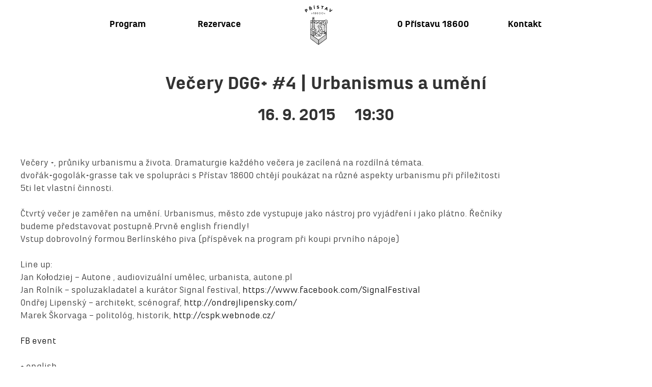

--- FILE ---
content_type: text/html; charset=UTF-8
request_url: https://18600.cz/event/vecery-dgg-4-urbanismus-a-umeni/
body_size: 7276
content:

<!doctype html>
<html class="no-js" lang="cs">
  <head>
	  <meta charset="utf-8">
	  <meta http-equiv="X-UA-Compatible" content="IE=edge">
	  <meta name="viewport" content="width=device-width, initial-scale=1">
	  <link rel="alternate" type="application/rss+xml" title="PŘÍSTAV 18600 Feed" href="https://18600.cz/feed/">
	  <link rel="shortcut icon" href="https://18600.cz/wp-content/themes/pristav/dist/images/app-icons/favicon.ico">
    <meta name='robots' content='index, follow, max-image-preview:large, max-snippet:-1, max-video-preview:-1' />

	<!-- This site is optimized with the Yoast SEO plugin v22.6 - https://yoast.com/wordpress/plugins/seo/ -->
	<title>Večery DGG+ #4 | Urbanismus a umění - PŘÍSTAV 18600</title>
	<link rel="canonical" href="https://18600.cz/event/vecery-dgg-4-urbanismus-a-umeni/" />
	<meta property="og:locale" content="cs_CZ" />
	<meta property="og:type" content="article" />
	<meta property="og:title" content="Večery DGG+ #4 | Urbanismus a umění - PŘÍSTAV 18600" />
	<meta property="og:description" content="Večery +, průniky urbanismu a&nbsp;života. Dramaturgie každého večera je zacílená na rozdílná témata. dvořák+gogolák+grasse tak ve spolupráci s&nbsp;Přístav 18600 chtějí poukázat na různé aspekty urbanismu při příležitosti 5ti let vlastní činnosti. Čtvrtý večer je zaměřen na umění. Urbanismus, město zde &hellip; Více &raquo;" />
	<meta property="og:url" content="https://18600.cz/event/vecery-dgg-4-urbanismus-a-umeni/" />
	<meta property="og:site_name" content="PŘÍSTAV 18600" />
	<meta property="article:publisher" content="https://www.facebook.com/pristav18600" />
	<meta property="article:modified_time" content="2015-09-11T10:50:08+00:00" />
	<meta property="og:image" content="https://18600.cz/wp-content/uploads/2015/08/DGG-urbanismus-a-umeni.jpg" />
	<meta property="og:image:width" content="960" />
	<meta property="og:image:height" content="355" />
	<meta property="og:image:type" content="image/jpeg" />
	<meta name="twitter:label1" content="Odhadovaná doba čtení" />
	<meta name="twitter:data1" content="2 minuty" />
	<script type="application/ld+json" class="yoast-schema-graph">{"@context":"https://schema.org","@graph":[{"@type":"WebPage","@id":"https://18600.cz/event/vecery-dgg-4-urbanismus-a-umeni/","url":"https://18600.cz/event/vecery-dgg-4-urbanismus-a-umeni/","name":"Večery DGG+ #4 | Urbanismus a umění - PŘÍSTAV 18600","isPartOf":{"@id":"https://18600.cz/#website"},"primaryImageOfPage":{"@id":"https://18600.cz/event/vecery-dgg-4-urbanismus-a-umeni/#primaryimage"},"image":{"@id":"https://18600.cz/event/vecery-dgg-4-urbanismus-a-umeni/#primaryimage"},"thumbnailUrl":"https://18600.cz/wp-content/uploads/2015/08/DGG-urbanismus-a-umeni.jpg","datePublished":"2015-08-25T21:40:37+00:00","dateModified":"2015-09-11T10:50:08+00:00","breadcrumb":{"@id":"https://18600.cz/event/vecery-dgg-4-urbanismus-a-umeni/#breadcrumb"},"inLanguage":"cs","potentialAction":[{"@type":"ReadAction","target":["https://18600.cz/event/vecery-dgg-4-urbanismus-a-umeni/"]}]},{"@type":"ImageObject","inLanguage":"cs","@id":"https://18600.cz/event/vecery-dgg-4-urbanismus-a-umeni/#primaryimage","url":"https://18600.cz/wp-content/uploads/2015/08/DGG-urbanismus-a-umeni.jpg","contentUrl":"https://18600.cz/wp-content/uploads/2015/08/DGG-urbanismus-a-umeni.jpg","width":960,"height":355},{"@type":"BreadcrumbList","@id":"https://18600.cz/event/vecery-dgg-4-urbanismus-a-umeni/#breadcrumb","itemListElement":[{"@type":"ListItem","position":1,"name":"Domů","item":"https://18600.cz/"},{"@type":"ListItem","position":2,"name":"Eventy","item":"https://18600.cz/events/"},{"@type":"ListItem","position":3,"name":"Večery DGG+ #4 | Urbanismus a&nbsp;umění"}]},{"@type":"WebSite","@id":"https://18600.cz/#website","url":"https://18600.cz/","name":"PŘÍSTAV 18600","description":"","potentialAction":[{"@type":"SearchAction","target":{"@type":"EntryPoint","urlTemplate":"https://18600.cz/?s={search_term_string}"},"query-input":"required name=search_term_string"}],"inLanguage":"cs"}]}</script>
	<!-- / Yoast SEO plugin. -->


<link rel='dns-prefetch' href='//ajax.googleapis.com' />
<link rel="alternate" title="oEmbed (JSON)" type="application/json+oembed" href="https://18600.cz/wp-json/oembed/1.0/embed?url=https%3A%2F%2F18600.cz%2Fevent%2Fvecery-dgg-4-urbanismus-a-umeni%2F" />
<link rel="alternate" title="oEmbed (XML)" type="text/xml+oembed" href="https://18600.cz/wp-json/oembed/1.0/embed?url=https%3A%2F%2F18600.cz%2Fevent%2Fvecery-dgg-4-urbanismus-a-umeni%2F&#038;format=xml" />
<style id='wp-img-auto-sizes-contain-inline-css' type='text/css'>
img:is([sizes=auto i],[sizes^="auto," i]){contain-intrinsic-size:3000px 1500px}
/*# sourceURL=wp-img-auto-sizes-contain-inline-css */
</style>
<style id='wp-block-library-inline-css' type='text/css'>
:root{--wp-block-synced-color:#7a00df;--wp-block-synced-color--rgb:122,0,223;--wp-bound-block-color:var(--wp-block-synced-color);--wp-editor-canvas-background:#ddd;--wp-admin-theme-color:#007cba;--wp-admin-theme-color--rgb:0,124,186;--wp-admin-theme-color-darker-10:#006ba1;--wp-admin-theme-color-darker-10--rgb:0,107,160.5;--wp-admin-theme-color-darker-20:#005a87;--wp-admin-theme-color-darker-20--rgb:0,90,135;--wp-admin-border-width-focus:2px}@media (min-resolution:192dpi){:root{--wp-admin-border-width-focus:1.5px}}.wp-element-button{cursor:pointer}:root .has-very-light-gray-background-color{background-color:#eee}:root .has-very-dark-gray-background-color{background-color:#313131}:root .has-very-light-gray-color{color:#eee}:root .has-very-dark-gray-color{color:#313131}:root .has-vivid-green-cyan-to-vivid-cyan-blue-gradient-background{background:linear-gradient(135deg,#00d084,#0693e3)}:root .has-purple-crush-gradient-background{background:linear-gradient(135deg,#34e2e4,#4721fb 50%,#ab1dfe)}:root .has-hazy-dawn-gradient-background{background:linear-gradient(135deg,#faaca8,#dad0ec)}:root .has-subdued-olive-gradient-background{background:linear-gradient(135deg,#fafae1,#67a671)}:root .has-atomic-cream-gradient-background{background:linear-gradient(135deg,#fdd79a,#004a59)}:root .has-nightshade-gradient-background{background:linear-gradient(135deg,#330968,#31cdcf)}:root .has-midnight-gradient-background{background:linear-gradient(135deg,#020381,#2874fc)}:root{--wp--preset--font-size--normal:16px;--wp--preset--font-size--huge:42px}.has-regular-font-size{font-size:1em}.has-larger-font-size{font-size:2.625em}.has-normal-font-size{font-size:var(--wp--preset--font-size--normal)}.has-huge-font-size{font-size:var(--wp--preset--font-size--huge)}.has-text-align-center{text-align:center}.has-text-align-left{text-align:left}.has-text-align-right{text-align:right}.has-fit-text{white-space:nowrap!important}#end-resizable-editor-section{display:none}.aligncenter{clear:both}.items-justified-left{justify-content:flex-start}.items-justified-center{justify-content:center}.items-justified-right{justify-content:flex-end}.items-justified-space-between{justify-content:space-between}.screen-reader-text{border:0;clip-path:inset(50%);height:1px;margin:-1px;overflow:hidden;padding:0;position:absolute;width:1px;word-wrap:normal!important}.screen-reader-text:focus{background-color:#ddd;clip-path:none;color:#444;display:block;font-size:1em;height:auto;left:5px;line-height:normal;padding:15px 23px 14px;text-decoration:none;top:5px;width:auto;z-index:100000}html :where(.has-border-color){border-style:solid}html :where([style*=border-top-color]){border-top-style:solid}html :where([style*=border-right-color]){border-right-style:solid}html :where([style*=border-bottom-color]){border-bottom-style:solid}html :where([style*=border-left-color]){border-left-style:solid}html :where([style*=border-width]){border-style:solid}html :where([style*=border-top-width]){border-top-style:solid}html :where([style*=border-right-width]){border-right-style:solid}html :where([style*=border-bottom-width]){border-bottom-style:solid}html :where([style*=border-left-width]){border-left-style:solid}html :where(img[class*=wp-image-]){height:auto;max-width:100%}:where(figure){margin:0 0 1em}html :where(.is-position-sticky){--wp-admin--admin-bar--position-offset:var(--wp-admin--admin-bar--height,0px)}@media screen and (max-width:600px){html :where(.is-position-sticky){--wp-admin--admin-bar--position-offset:0px}}

/*# sourceURL=wp-block-library-inline-css */
</style><style id='global-styles-inline-css' type='text/css'>
:root{--wp--preset--aspect-ratio--square: 1;--wp--preset--aspect-ratio--4-3: 4/3;--wp--preset--aspect-ratio--3-4: 3/4;--wp--preset--aspect-ratio--3-2: 3/2;--wp--preset--aspect-ratio--2-3: 2/3;--wp--preset--aspect-ratio--16-9: 16/9;--wp--preset--aspect-ratio--9-16: 9/16;--wp--preset--color--black: #000000;--wp--preset--color--cyan-bluish-gray: #abb8c3;--wp--preset--color--white: #ffffff;--wp--preset--color--pale-pink: #f78da7;--wp--preset--color--vivid-red: #cf2e2e;--wp--preset--color--luminous-vivid-orange: #ff6900;--wp--preset--color--luminous-vivid-amber: #fcb900;--wp--preset--color--light-green-cyan: #7bdcb5;--wp--preset--color--vivid-green-cyan: #00d084;--wp--preset--color--pale-cyan-blue: #8ed1fc;--wp--preset--color--vivid-cyan-blue: #0693e3;--wp--preset--color--vivid-purple: #9b51e0;--wp--preset--gradient--vivid-cyan-blue-to-vivid-purple: linear-gradient(135deg,rgb(6,147,227) 0%,rgb(155,81,224) 100%);--wp--preset--gradient--light-green-cyan-to-vivid-green-cyan: linear-gradient(135deg,rgb(122,220,180) 0%,rgb(0,208,130) 100%);--wp--preset--gradient--luminous-vivid-amber-to-luminous-vivid-orange: linear-gradient(135deg,rgb(252,185,0) 0%,rgb(255,105,0) 100%);--wp--preset--gradient--luminous-vivid-orange-to-vivid-red: linear-gradient(135deg,rgb(255,105,0) 0%,rgb(207,46,46) 100%);--wp--preset--gradient--very-light-gray-to-cyan-bluish-gray: linear-gradient(135deg,rgb(238,238,238) 0%,rgb(169,184,195) 100%);--wp--preset--gradient--cool-to-warm-spectrum: linear-gradient(135deg,rgb(74,234,220) 0%,rgb(151,120,209) 20%,rgb(207,42,186) 40%,rgb(238,44,130) 60%,rgb(251,105,98) 80%,rgb(254,248,76) 100%);--wp--preset--gradient--blush-light-purple: linear-gradient(135deg,rgb(255,206,236) 0%,rgb(152,150,240) 100%);--wp--preset--gradient--blush-bordeaux: linear-gradient(135deg,rgb(254,205,165) 0%,rgb(254,45,45) 50%,rgb(107,0,62) 100%);--wp--preset--gradient--luminous-dusk: linear-gradient(135deg,rgb(255,203,112) 0%,rgb(199,81,192) 50%,rgb(65,88,208) 100%);--wp--preset--gradient--pale-ocean: linear-gradient(135deg,rgb(255,245,203) 0%,rgb(182,227,212) 50%,rgb(51,167,181) 100%);--wp--preset--gradient--electric-grass: linear-gradient(135deg,rgb(202,248,128) 0%,rgb(113,206,126) 100%);--wp--preset--gradient--midnight: linear-gradient(135deg,rgb(2,3,129) 0%,rgb(40,116,252) 100%);--wp--preset--font-size--small: 13px;--wp--preset--font-size--medium: 20px;--wp--preset--font-size--large: 36px;--wp--preset--font-size--x-large: 42px;--wp--preset--spacing--20: 0.44rem;--wp--preset--spacing--30: 0.67rem;--wp--preset--spacing--40: 1rem;--wp--preset--spacing--50: 1.5rem;--wp--preset--spacing--60: 2.25rem;--wp--preset--spacing--70: 3.38rem;--wp--preset--spacing--80: 5.06rem;--wp--preset--shadow--natural: 6px 6px 9px rgba(0, 0, 0, 0.2);--wp--preset--shadow--deep: 12px 12px 50px rgba(0, 0, 0, 0.4);--wp--preset--shadow--sharp: 6px 6px 0px rgba(0, 0, 0, 0.2);--wp--preset--shadow--outlined: 6px 6px 0px -3px rgb(255, 255, 255), 6px 6px rgb(0, 0, 0);--wp--preset--shadow--crisp: 6px 6px 0px rgb(0, 0, 0);}:where(.is-layout-flex){gap: 0.5em;}:where(.is-layout-grid){gap: 0.5em;}body .is-layout-flex{display: flex;}.is-layout-flex{flex-wrap: wrap;align-items: center;}.is-layout-flex > :is(*, div){margin: 0;}body .is-layout-grid{display: grid;}.is-layout-grid > :is(*, div){margin: 0;}:where(.wp-block-columns.is-layout-flex){gap: 2em;}:where(.wp-block-columns.is-layout-grid){gap: 2em;}:where(.wp-block-post-template.is-layout-flex){gap: 1.25em;}:where(.wp-block-post-template.is-layout-grid){gap: 1.25em;}.has-black-color{color: var(--wp--preset--color--black) !important;}.has-cyan-bluish-gray-color{color: var(--wp--preset--color--cyan-bluish-gray) !important;}.has-white-color{color: var(--wp--preset--color--white) !important;}.has-pale-pink-color{color: var(--wp--preset--color--pale-pink) !important;}.has-vivid-red-color{color: var(--wp--preset--color--vivid-red) !important;}.has-luminous-vivid-orange-color{color: var(--wp--preset--color--luminous-vivid-orange) !important;}.has-luminous-vivid-amber-color{color: var(--wp--preset--color--luminous-vivid-amber) !important;}.has-light-green-cyan-color{color: var(--wp--preset--color--light-green-cyan) !important;}.has-vivid-green-cyan-color{color: var(--wp--preset--color--vivid-green-cyan) !important;}.has-pale-cyan-blue-color{color: var(--wp--preset--color--pale-cyan-blue) !important;}.has-vivid-cyan-blue-color{color: var(--wp--preset--color--vivid-cyan-blue) !important;}.has-vivid-purple-color{color: var(--wp--preset--color--vivid-purple) !important;}.has-black-background-color{background-color: var(--wp--preset--color--black) !important;}.has-cyan-bluish-gray-background-color{background-color: var(--wp--preset--color--cyan-bluish-gray) !important;}.has-white-background-color{background-color: var(--wp--preset--color--white) !important;}.has-pale-pink-background-color{background-color: var(--wp--preset--color--pale-pink) !important;}.has-vivid-red-background-color{background-color: var(--wp--preset--color--vivid-red) !important;}.has-luminous-vivid-orange-background-color{background-color: var(--wp--preset--color--luminous-vivid-orange) !important;}.has-luminous-vivid-amber-background-color{background-color: var(--wp--preset--color--luminous-vivid-amber) !important;}.has-light-green-cyan-background-color{background-color: var(--wp--preset--color--light-green-cyan) !important;}.has-vivid-green-cyan-background-color{background-color: var(--wp--preset--color--vivid-green-cyan) !important;}.has-pale-cyan-blue-background-color{background-color: var(--wp--preset--color--pale-cyan-blue) !important;}.has-vivid-cyan-blue-background-color{background-color: var(--wp--preset--color--vivid-cyan-blue) !important;}.has-vivid-purple-background-color{background-color: var(--wp--preset--color--vivid-purple) !important;}.has-black-border-color{border-color: var(--wp--preset--color--black) !important;}.has-cyan-bluish-gray-border-color{border-color: var(--wp--preset--color--cyan-bluish-gray) !important;}.has-white-border-color{border-color: var(--wp--preset--color--white) !important;}.has-pale-pink-border-color{border-color: var(--wp--preset--color--pale-pink) !important;}.has-vivid-red-border-color{border-color: var(--wp--preset--color--vivid-red) !important;}.has-luminous-vivid-orange-border-color{border-color: var(--wp--preset--color--luminous-vivid-orange) !important;}.has-luminous-vivid-amber-border-color{border-color: var(--wp--preset--color--luminous-vivid-amber) !important;}.has-light-green-cyan-border-color{border-color: var(--wp--preset--color--light-green-cyan) !important;}.has-vivid-green-cyan-border-color{border-color: var(--wp--preset--color--vivid-green-cyan) !important;}.has-pale-cyan-blue-border-color{border-color: var(--wp--preset--color--pale-cyan-blue) !important;}.has-vivid-cyan-blue-border-color{border-color: var(--wp--preset--color--vivid-cyan-blue) !important;}.has-vivid-purple-border-color{border-color: var(--wp--preset--color--vivid-purple) !important;}.has-vivid-cyan-blue-to-vivid-purple-gradient-background{background: var(--wp--preset--gradient--vivid-cyan-blue-to-vivid-purple) !important;}.has-light-green-cyan-to-vivid-green-cyan-gradient-background{background: var(--wp--preset--gradient--light-green-cyan-to-vivid-green-cyan) !important;}.has-luminous-vivid-amber-to-luminous-vivid-orange-gradient-background{background: var(--wp--preset--gradient--luminous-vivid-amber-to-luminous-vivid-orange) !important;}.has-luminous-vivid-orange-to-vivid-red-gradient-background{background: var(--wp--preset--gradient--luminous-vivid-orange-to-vivid-red) !important;}.has-very-light-gray-to-cyan-bluish-gray-gradient-background{background: var(--wp--preset--gradient--very-light-gray-to-cyan-bluish-gray) !important;}.has-cool-to-warm-spectrum-gradient-background{background: var(--wp--preset--gradient--cool-to-warm-spectrum) !important;}.has-blush-light-purple-gradient-background{background: var(--wp--preset--gradient--blush-light-purple) !important;}.has-blush-bordeaux-gradient-background{background: var(--wp--preset--gradient--blush-bordeaux) !important;}.has-luminous-dusk-gradient-background{background: var(--wp--preset--gradient--luminous-dusk) !important;}.has-pale-ocean-gradient-background{background: var(--wp--preset--gradient--pale-ocean) !important;}.has-electric-grass-gradient-background{background: var(--wp--preset--gradient--electric-grass) !important;}.has-midnight-gradient-background{background: var(--wp--preset--gradient--midnight) !important;}.has-small-font-size{font-size: var(--wp--preset--font-size--small) !important;}.has-medium-font-size{font-size: var(--wp--preset--font-size--medium) !important;}.has-large-font-size{font-size: var(--wp--preset--font-size--large) !important;}.has-x-large-font-size{font-size: var(--wp--preset--font-size--x-large) !important;}
/*# sourceURL=global-styles-inline-css */
</style>

<style id='classic-theme-styles-inline-css' type='text/css'>
/*! This file is auto-generated */
.wp-block-button__link{color:#fff;background-color:#32373c;border-radius:9999px;box-shadow:none;text-decoration:none;padding:calc(.667em + 2px) calc(1.333em + 2px);font-size:1.125em}.wp-block-file__button{background:#32373c;color:#fff;text-decoration:none}
/*# sourceURL=/wp-includes/css/classic-themes.min.css */
</style>
<link rel='stylesheet' id='sage_css-css' href='https://18600.cz/wp-content/themes/pristav/dist/styles/main-e57d38cf.css' type='text/css' media='all' />
<link rel="https://api.w.org/" href="https://18600.cz/wp-json/" /><link rel="EditURI" type="application/rsd+xml" title="RSD" href="https://18600.cz/xmlrpc.php?rsd" />

<link rel='shortlink' href='https://18600.cz/?p=795' />
  </head>
<body class="wp-singular event-template-default single single-event postid-795 wp-theme-pristav vecery-dgg-4-urbanismus-a-umeni">
	<div class="site-wrap">
		<!--[if lt IE 9]>
		<div class="alert alert-warning">
			Využíváte <strong>zastaralý</strong> prohlížeč. Prosím <a href="http://browsehappy.com/">aktualizujte si ho</a>
			pro lepší zážitek z prohlížení webu.		</div>
		<![endif]-->
		
<header class="banner navbar navbar-default navbar-fixed-top" role="banner">
	<div class="container">
		<div class="navbar-header">
						<a class="navbar-brand" href="https://18600.cz/">
				PŘÍSTAV 18600			</a>
			
		</div>

		<nav class="menu" role="navigation">
			<ul id="menu-main-menu" class="nav navbar-nav"><li class="menu-program"><a href="https://18600.cz/program/">Program<span class="menu-item-desc">Film, hudba, performance pro dospělé i&nbsp;pro děti. Zapište si nás do kalendáře.</span></a></li><li class="menu-rezervace"><a href="https://18600.cz/prostor/">Rezervace<span class="menu-item-desc">Kavárna, hřiště a&nbsp;další nabídky našeho prostoru na jednom místě.</span></a></li><li class="menu-o-pristavu-18600"><a href="https://18600.cz/komunita/">O Přístavu 18600<span class="menu-item-desc">Bez pomoci a&nbsp;podpory řady lidí, firem a&nbsp;institucí by to nešlo. Děkujeme!</span></a></li><li class="menu-kontakt"><a href="https://18600.cz/kontakt/">Kontakt<span class="menu-item-desc">Cestu k&nbsp;nám vám ukážeme na mapě. Jestli se ztratíte, tak volejte a&nbsp;křičte – najdeme vás.</span></a></li></ul>		</nav>
	</div>
</header>
		<div class="wrap container" role="document">
			<div class="content row">
				<main class="main" role="main">
						<article class="post-795 event type-event status-publish has-post-thumbnail hentry event_category-prednaska category-prednaska">
		<header class="entry-header">
			<h1 class="entry-title">Večery DGG+ #4 | Urbanismus a&nbsp;umění</h1>
			<h2>
							<span class="event-date">
					16. 9. 2015									</span>
										<span class="event-time">
					19:30									</span>
						</h2>
		</header>

		<div class="entry-content">
			<div class="entry-text entry-text-col">
				<p>Večery +, průniky urbanismu a&nbsp;života. Dramaturgie každého večera je zacílená na rozdílná témata. dvořák+gogolák+grasse tak ve spolupráci s&nbsp;Přístav 18600 chtějí poukázat na různé aspekty urbanismu při příležitosti 5ti let vlastní činnosti.</p>
<p>Čtvrtý večer je zaměřen na umění. Urbanismus, město zde vystupuje jako nástroj pro vyjádření i&nbsp;jako plátno. Řečníky budeme představovat postupně.Prvně english friendly!<br />
Vstup dobrovolný formou Berlínského piva (příspěvek na program při koupi prvního nápoje)</p>
<p>Line up:<br />
Jan Kołodziej &#8211; Autone , audiovizuální umělec, urbanista, autone.pl<br />
Jan Rolník &#8211; spoluzakladatel a&nbsp;kurátor Signal festival, <a href="https://www.facebook.com/SignalFestival">https://www.facebook.com/<wbr />SignalFestival</a><br />
Ondřej Lipenský &#8211; archi<span class="text_exposed_show">tekt, scénograf, <a href="http://ondrejlipensky.com/" target="_blank" rel="nofollow nofollow">http://ondrejlipensky.com/</a><br />
Marek Škorvaga &#8211; politológ, historik, <a href="http://l.facebook.com/l.php?u=http%3A%2F%2Fcspk.webnode.cz%2F&amp;h=nAQHG48Y-&amp;enc=AZPFrtMVYjmgDNTpcD3VCT3R_6i-HgmisTeH4j4uZTlywdZOA4IasVsaMtYnyHlIdj4&amp;s=1" target="_blank" rel="nofollow nofollow">http://cspk.webnode.cz/</a></span></p>
<p><a href="https://www.facebook.com/events/1611091149153841/" target="_blank">FB event</a></p>
<p><span class="text_exposed_show">+ english<br />
+ Urbanism and art</span></p>
<p>Evenings +, intersections of urbanism and life. Concept of every event is aimed at different topics. dvořák + gogolák + grasse in cooperation with Přístav 18600 wants to highlight the various aspects of urbanism on the occasion of the 5th year anniversary .<br />
The fourth event is focused on art. Urbanism, the city performing as a&nbsp;tool for expression and as a&nbsp;canvas. Speakers will be presented gradually. First time english friendly!<br />
Entry voluntary in form of &#8222;Berlin Beer&#8220; (voluntary contrtibution while purchasing first drink at the bar).</p>
<p>Line up:<br />
Jan Kołodziej &#8211; Autone, audiovisual artist, urbanist, autone.pl<br />
Jan Rolník &#8211; co-founder of the SIGNAL festival and one of the curators of the festival, <a href="https://www.facebook.com/SignalFestival" rel="nofollow">https://www.facebook.com/<wbr />SignalFestival</a><br />
Ondřej Lipenský &#8211; architect, scenographer, <a href="http://ondrejlipensky.com/" target="_blank" rel="nofollow nofollow">http://ondrejlipensky.com/</a><br />
Marek Škorvaga &#8211; political scientist, historian, <a href="http://cspk.webnode.cz/" target="_blank" rel="nofollow nofollow">http://cspk.webnode.cz/</a></p>
<p>Speakers are announced gradually.</p>
<p><a href="https://www.facebook.com/media/set/?set=a.872512802823627.1073741849.355794794495433&amp;type=3" target="_blank">DGG + večer #2 zde</a><br />
<a href="https://www.facebook.com/media/set/?set=a.859282967479944.1073741846.355794794495433&amp;type=3" target="_blank">DGG + večer #1 zde</a></p>
<p>&nbsp;</p>
			</div>

			<div class="entry-thumbnail entry-thumbnail-col">
				<img width="600" height="222" src="https://18600.cz/wp-content/uploads/2015/08/DGG-urbanismus-a-umeni-600x222.jpg" class="attachment-semi-large size-semi-large wp-post-image" alt="" decoding="async" fetchpriority="high" srcset="https://18600.cz/wp-content/uploads/2015/08/DGG-urbanismus-a-umeni-600x222.jpg 600w, https://18600.cz/wp-content/uploads/2015/08/DGG-urbanismus-a-umeni-340x126.jpg 340w, https://18600.cz/wp-content/uploads/2015/08/DGG-urbanismus-a-umeni.jpg 960w" sizes="(max-width: 600px) 100vw, 600px" />			</div>
		</div>
		<footer>

		</footer>
	</article>
				</main>
				<!-- /.main -->
							</div>
			<!-- /.content -->
		</div>
		<!-- /.wrap -->

	</div>
	
<footer class="content-info" role="contentinfo">
	<div class="container">
					<div class="copy">&copy; 2026 <a href="https://18600.cz">Přístav 18600</a></div>
				<div class="partners">
			<a href="http://praha.eu/"><img src="https://18600.cz/wp-content/themes/pristav/dist/images/magistrat.png" alt=""></a>
		</div>

					<div class="authors">Made on &bull; <a href="http://perfectpla.net/">Perfect Planet</a></div>
			</div>
	<div class="foot-contact">
		<div style="text-align: center">
			<b>Přístav 18600</b>
			<br>máme otevřeno denně od 12:00 – 22:30
			<br>od května do září
		</div>
	</div>
</footer>
<script type="speculationrules">
{"prefetch":[{"source":"document","where":{"and":[{"href_matches":"/*"},{"not":{"href_matches":["/wp-*.php","/wp-admin/*","/wp-content/uploads/*","/wp-content/*","/wp-content/plugins/*","/wp-content/themes/pristav/*","/*\\?(.+)"]}},{"not":{"selector_matches":"a[rel~=\"nofollow\"]"}},{"not":{"selector_matches":".no-prefetch, .no-prefetch a"}}]},"eagerness":"conservative"}]}
</script>
<script type="text/javascript" src="https://18600.cz/wp-content/themes/pristav/dist/scripts/modernizr-b4a03e7f.js" id="modernizr-js"></script>
<script type="text/javascript" src="//ajax.googleapis.com/ajax/libs/jquery/1.11.2/jquery.min.js" id="jquery-js"></script>
<script>window.jQuery || document.write('<script src="https://18600.cz/wp-content/themes/pristav/dist/scripts/jquery-e5581654.js"><\/script>')</script>
<script type="text/javascript" src="https://18600.cz/wp-content/themes/pristav/dist/scripts/main-715c0871.js" id="sage_js-js"></script>
  <script>
          (function(b,o,i,l,e,r){b.GoogleAnalyticsObject=l;b[l]||(b[l]=
      function(){(b[l].q=b[l].q||[]).push(arguments)});b[l].l=+new Date;
      e=o.createElement(i);r=o.getElementsByTagName(i)[0];
      e.src='//www.google-analytics.com/analytics.js';
      r.parentNode.insertBefore(e,r)}(window,document,'script','ga'));
        ga('create','UA-62795809-1','auto');ga('send','pageview');
  </script>
  </body>
</html>


--- FILE ---
content_type: image/svg+xml
request_url: https://18600.cz/wp-content/themes/pristav/dist/images/logo.svg
body_size: 16305
content:
<svg version="1.1" xmlns="http://www.w3.org/2000/svg" x="0" y="0" width="473.847" height="677.357" viewBox="0 0 473.847 677.357"><path d="M160.907 222.072h7.425v-5.816h-7.425V205.46h-28.682v10.796h-7.43v5.816H160.906zm-13.37-10.806h7.572v4.99h-7.573v-4.99zm-9.507 0h7.566v4.99h-7.566v-4.99zM387.71 273.003c0-13.198-10.747-23.93-23.944-23.93-9.415 0-17.672 5.458-21.554 13.542H162.614l-1.86-34.75H132.39l-1.86 34.75h-33.5V573.612l138.337 103.745L373.696 573.61V317.762c8.43-3.82 14.012-12.21 14.012-21.786 0-4.018-1.023-7.973-2.934-11.485 1.91-3.49 2.933-7.457 2.933-11.487zm-57.08-4.584c-4.425 3.4-7.296 8.736-7.296 14.75 0 1.725.233 3.426.714 5.064-1.195.765-2.28 1.664-3.253 2.674-2.957-9.045-11.436-15.6-21.454-15.6-12.458 0-22.6 10.14-22.6 22.6v8.996c-3.623.788-7 2.354-9.933 4.57V297.91c0-12.458-10.142-22.6-22.604-22.6-12.384 0-22.477 10.018-22.612 22.39-3.967 1.48-7.4 4.042-9.92 7.406v-7.196c0-12.458-10.147-22.6-22.61-22.6-12.46 0-22.602 10.14-22.602 22.6v4.498c-.567.296-1.122.628-1.664.974l-1.873-34.96h167.71zm-94.09 114.17c1.127 6.237 4.46 11.808 9.353 15.763-1.996 3.5-3.08 7.492-3.08 11.584 0 12.963 10.54 23.512 23.515 23.512.875 0 1.763-.05 2.625-.15 4.03 14.876 17.646 25.73 33.604 25.73 3.97 0 7.838-.677 11.474-1.958 3.722 2.328 7.948 3.82 12.755 4.227 1.28 3.153 4.066 11.84 3.992 26.702h-35.872l10.943-25.47-37.968 23.35-32.51-57.868-32.522 57.87-6.174-3.808v-68.27l-27.05-20.283-4.454-82.996c2.99-3.007 7.092-4.88 11.65-4.88 7.642 0 14.05 5.237 15.886 12.286 3.37-2.403 7.486-3.82 11.94-3.82 3.05 0 5.94.69 8.547 1.873 1.226-7.862 8.004-13.888 16.223-13.888 7.21 0 13.32 4.646 15.54 11.09 1.826-.69 3.81-1.084 5.893-1.084 6.432 0 11.99 3.697 14.7 9.094 3.537-5.47 9.687-9.094 16.686-9.094 1.17 0 2.33.1 3.438.296-.136 1.022-.21 2.082-.21 3.142 0 5.73 2.058 11.177 5.768 15.44-.247 1.147-.37 2.317-.382 3.513-4.35 1.12-8.27 3.45-11.3 6.667-4.34-4.596-10.463-7.38-17.093-7.38-8.983 0-17.07 5.175-20.99 12.914-.547-.037-1.107-.074-1.656-.074-10 0-18.132 8.133-18.132 18.127 0 8.882 6.414 16.29 14.862 17.84zM347.093 470.1c1.737 2.045 3.647 3.895 5.742 5.496-.9 4.756-1.307 9.205-1.48 12.408h-4.374c.248-4.496.408-10.77.113-17.904zm20.16 23.71L235.37 592.724l-83.674-62.762 31.892-23.92 10.77 25.04h82.001l16.044-37.276h74.85zM128.03 502.32h1.004v-9.748l14.91 11.19v10.5L128.03 502.32zm15.915 14.356v7.48l-7.856-5.902v-7.48l7.855 5.902zm-28.244-23.61h.58v-10.043l10.813 8.096v10.487l-11.392-8.54zm5.706 6.703v7.468l-10.813-8.096v-7.48l10.813 8.11zm5.687-49.795l-10.813-8.11v-8.415l10.813 8.12v8.405zm7.055 7.726v10.487l-10.807-8.12V449.58l10.808 8.12zm-12.742-9.575v10.5l-10.813-8.11V440.02l10.813 8.107zm-5.126 9.07l10.937 8.195h-.123v10.412l-10.813-8.12v-10.487zm12.73 32.965l-5.67-4.264v-10.488l10.808 8.098v10.486l-5.114-3.832h-.025zm-7.604-16.217v10.486l-10.813-8.097v-10.488l10.813 8.098zm1.935 27.27l10.808 8.11v7.478l-10.807-8.106v-7.48zm12.502-5.94h.247V484.97l7.855 5.89v10.49l-8.103-6.077zm-6.808-18.03V466.76l14.91 11.2v10.49l-14.91-11.204zm6.938-7.7h.117V459.13l7.855 5.915v10.486l-7.973-5.987zm-6.938-18.115v-8.416l14.91 11.2v8.394l-14.91-11.178zM103.23 416.43l19.852-14.897-.715 13.172 12.7 9.514h23l12.704-9.515-.738-13.615 20.438 15.342-43.617 32.706-43.624-32.707zm44.307-7.64v-7.897h16.667l.43 7.898h-17.097zm17.196 1.934l.074 1.184-8.67 6.494h-.862v-7.678h9.458zm-19.137-9.832v7.898h-17.098l.438-7.898h16.66zm-5.804-1.935v-7.898h13.555v7.897h-13.555zm0 11.767h13.555v7.678h-13.555v-7.678zm15.484-11.767v-7.898h8.41l.42 7.897h-8.83zm-7.74-9.823v-7.898h15.62l.432 7.898h-16.05zm5.81-9.832h-13.554v-7.9h13.555v7.9zm-7.75 1.934v7.898h-16.04l.426-7.898h15.614zm-7.733 9.822v7.898h-8.83l.42-7.898h8.41zm-9.47-88.603c-2.495.357-4.904 1.11-7.123 2.292-1.682-2.144-3.752-3.943-6.075-5.324v-1.516c0-8.43 6.235-15.392 14.332-16.587l-1.134 21.135zm.006 108.27h9.463v7.677h-.856l-8.682-6.494.074-1.184zm127.453 114.554H198.19l-20.727-48.196 78.39 48.195zm-48.05-36.352l26.802-47.69v64.165l-26.802-16.475zm28.737 16.217v-63.193l26.387 46.977-26.387 16.215zm56.738-28.06l-20.74 48.194h-5.606l-26.023-16.01 52.368-32.186zM163.982 452.24l-14.233 10.672v-8.7l14.035-10.524v8.553h.197zm21.528-13.728l5.36-4.03v10.487l-5.052 3.796v-10.252h-.308zm5.36 8.884v10.486l-12.408 9.305v-10.487l12.41-9.305zm-5.052 27.186v-10.5l5.052-3.783v10.487l-5.052 3.797zm5.053-1.355v5.284l-3.88-2.39 3.88-2.895zm-6.986-7.68v8.677l-6.353-3.92 6.354-4.756zm0-15.34l-10.808 8.12v-10.488l10.808-8.133v10.5zm-15.81 14.28l8.453-6.346v10.498l-.764.58-7.69-4.732zm5.84 19.028l-.838.63v-2.577l.838 1.948zm-3.413-7.936l.642 1.49v8.527l-10.813 8.095V483.21l10.17-7.628zm-4.78 1.158v-10.488l.58-.43 3.412 7.936-3.992 2.982zm10.807-33.914l-10.807 8.11v-8.7l10.807-8.098v8.688zm-5.385 6.457v10.488l-4.843 3.636-1.406-.875.622 1.456-5.188 3.906v-10.5l10.814-8.11zm-12.755 9.565v10.326h.222l-8.86 6.643v-10.5l8.637-6.47zm5.398 8.86v10.35h.185l-14.22 10.673v-10.5l14.035-10.523zm-5.398 16.956v10.24h.357l-8.996 6.73v-10.5l8.64-6.47zm5.398 8.87v10.255h.32l-14.355 10.745v-10.488l14.035-10.512zm-3.457 15.49l10.813-8.106v7.195l-10.812 8.12v-7.208zm5.392-6.456v-10.486l8.983-6.73 1.824 4.253v4.855l-10.807 8.108zm7.356-3.09l5.816-4.376 2.348 5.46-8.164 6.11v-7.195zm17.795-67.41l-12.408 9.293v-8.675l12.41-9.305v8.688zm-41.12 84.895l8.637-6.482v7.196l-8.638 6.482v-7.195zm191.39-28.96h-4.534c.11-20.888-5.14-30.487-5.385-30.93l-.8-1.442-1.65-.036c-2.922-.063-5.608-.654-8.073-1.676 1.886-1.135 3.647-2.453 5.3-3.957 4.017 1.814 8.354 2.85 12.803 3.034.345 1.836.862 3.635 1.49 5.396 1.43 11.782 1.22 22.91.85 29.612zM172.264 300.335v-2.428c0-9.255 7.536-16.796 16.796-16.796 9.266 0 16.807 7.54 16.807 16.796v10.425c-.407-.012-.82-.037-1.22-.037-3.173 0-6.272.58-9.193 1.664-4.023-6.16-10.96-10.104-18.633-10.104-1.562 0-3.09.172-4.557.48zm55.238-3.956c.783-8.54 7.955-15.268 16.704-15.268 9.27 0 16.8 7.54 16.8 16.796v10.832c-3.068-1.565-6.544-2.44-10.154-2.44-.924 0-1.85.05-2.748.16-4.032-6.235-11.02-10.166-18.685-10.166-.653 0-1.28.024-1.916.086zm59.653 10.4c-1.504-.294-3.044-.455-4.608-.48v-8.392c0-9.255 7.54-16.796 16.796-16.796 7.53 0 13.89 4.99 16.033 11.805-2.058-.567-4.215-.875-6.396-.875-9.87 0-18.336 6.113-21.824 14.74zM162.64 371.403l.418 7.9h-7.782v-7.9h7.363zm-.112-1.922h-14.99v-7.898H162.1l.426 7.898zm-22.736-9.834v-7.887h13.555v7.886h-13.555zm22.206 0h-6.722v-7.887h6.303l.418 7.886zm-.518-9.82h-13.943v-7.9h13.512l.43 7.9zm-21.688-9.834v-7.9h13.555v7.9h-13.555zm21.152 0h-5.668v-7.9h5.25l.418 7.9zm-.53-9.822H147.54v-7.9h12.452l.425 7.9zm-20.622-9.834v-7.9h13.555v7.9h-13.555zm20.1 0h-4.616v-7.9h4.19l.425 7.9zm-.53-9.82h-11.825v-7.9h11.405l.42 7.9zm-19.57-9.835v-7.898h13.555v7.9h-13.555zm19.045 0h-3.56v-7.898h3.135l.425 7.9zm-.53-9.845h-10.77v-7.875h10.35l.42 7.875zm-18.515-9.82v-7.888h13.555v7.887h-13.555zm17.992 0h-2.508v-7.888h2.083l.424 7.887zm-.524-9.835h-9.723v-7.875h9.298l.425 7.875zm-17.468-9.822v-7.887h13.555v7.888h-13.555zm16.944 0h-1.46v-7.887h1.03l.43 7.888zm-.53-9.82h-8.67v-7.888h8.245l.426 7.887zm-3.346-17.87h2.385l.43 8.035h-2.815v-8.035zm-10.64 0h8.7v8.035h-8.7v-8.035zm-4.325 0h2.39v8.035h-2.827l.437-8.035zm-.543 9.982h8.244v7.887h-8.663l.42-7.887zm-.518 9.822h1.03v7.887h-1.46l.43-7.888zm-.53 9.833h9.293v7.875h-9.71l.418-7.875zm-.523 9.822h2.084v7.887h-2.508l.425-7.887zm-.53 9.833h10.346v7.875h-10.77l.425-7.875zm-.523 9.822h3.136v7.9h-3.567l.43-7.9zm-.53 9.833h11.4v7.9h-11.82l.42-7.9zm-.53 9.822h4.196v7.9h-4.615l.42-7.9zm-.53 9.834h12.46v7.9h-12.878l.418-7.9zm-.53 9.822h5.256v7.9h-5.675l.42-7.9zm-.517 9.833h13.506v7.9h-13.938l.432-7.9zm-.53 9.834h6.303v7.886h-6.722l.42-7.887zm-.523 9.822h14.56v7.898h-14.985l.425-7.898zm6.826 9.82v7.9h-7.775l.425-7.9h7.35zm-35.02-102.983h27.374l-.382 7c-11.152 1.06-19.976 10.264-20.425 21.59-1.793-.47-3.678-.716-5.6-.716-.32 0-.642.012-.968.024v-27.9zm0 33.715c.313-.037.645-.037.966-.037 7.288 0 13.475 4.744 15.625 11.325 2.243-2.5 5.237-4.3 8.638-5.053l-4.584 85.608-20.648 15.49V302.135zm0 121.246l11.502 8.64v8.393l-11.503-8.627v-8.405zm0 20.864v-10.03l6.228 4.657h-.406v10.192l-5.822-4.363v-.456zm0 2.86l12.044 9.045h-.542v10.09l-11.503-8.638v-10.498zm0 12.925l5.82 4.35v10.5l-5.82-4.362v-10.49zm0 12.89l11.502 8.65v10.486l-11.503-8.625v-10.51zm0 12.926l5.82 4.363v7.466l-5.82-4.36v-7.47zm0 14.726l7.83 5.88c-.924.257-1.984.43-3.303.43-1.953 0-3.34-.358-4.528-.888v-5.422zm0 9.082c1.25.406 2.722.652 4.527.652 2.86 0 4.88-.627 6.507-1.453l12.964 9.723c-.85-.148-1.798-.246-2.864-.246-4.677 0-7.123 1.688-9.273 3.166-1.996 1.38-3.715 2.564-7.332 2.564-1.952 0-3.338-.357-4.527-.89v-13.516zm0 17.178c1.25.408 2.722.654 4.527.654 4.683 0 7.13-1.676 9.28-3.154 1.995-1.38 3.708-2.564 7.325-2.564s5.342 1.184 7.332 2.564c1.824 1.244 3.85 2.623 7.252 3.03l8.292 6.224 4.25 3.18c-1.23.578-2.23 1.256-3.178 1.922-1.997 1.367-3.715 2.563-7.345 2.563-3.612 0-5.33-1.194-7.32-2.562-2.157-1.492-4.598-3.168-9.286-3.168-4.677 0-7.123 1.676-9.273 3.168-1.995 1.367-3.714 2.563-7.33 2.563-1.954 0-3.34-.343-4.53-.886v-13.532zm0 17.203c1.25.383 2.722.64 4.527.64 4.683 0 7.13-1.675 9.28-3.153 1.995-1.38 3.708-2.576 7.325-2.576s5.342 1.195 7.332 2.576c2.156 1.48 4.603 3.154 9.273 3.154 4.695 0 7.135-1.676 9.292-3.154 1.393-.973 2.674-1.836 4.535-2.256l24.22 18.152c-1.244.604-2.71 1.012-4.81 1.012-3.618 0-5.337-1.195-7.327-2.564-2.163-1.49-4.603-3.166-9.286-3.166s-7.135 1.676-9.28 3.166c-1.996 1.37-3.714 2.564-7.344 2.564-3.61 0-5.33-1.195-7.32-2.564-2.156-1.49-4.597-3.166-9.285-3.166-4.677 0-7.123 1.676-9.273 3.166-1.996 1.37-3.715 2.564-7.332 2.564-1.953 0-3.34-.346-4.528-.89v-13.505zm0 26.668v-9.49c1.25.395 2.722.643 4.527.643 4.683 0 7.13-1.678 9.28-3.156 1.995-1.367 3.708-2.563 7.325-2.563s5.342 1.195 7.332 2.563c2.156 1.48 4.603 3.156 9.273 3.156 4.695 0 7.135-1.678 9.292-3.156 1.997-1.367 3.71-2.563 7.332-2.563 3.61 0 5.33 1.195 7.333 2.563 2.144 1.48 4.584 3.156 9.28 3.156 3.67 0 5.963-1.023 7.818-2.182l16.26 12.2c-1.8-1.073-4.018-1.997-7.474-1.997-4.682 0-7.128 1.7-9.272 3.166-1.997 1.393-3.722 2.564-7.332 2.564-3.617 0-5.336-1.172-7.326-2.564-2.163-1.465-4.603-3.166-9.286-3.166s-7.135 1.7-9.28 3.166c-1.996 1.393-3.714 2.564-7.344 2.564-3.61 0-5.33-1.172-7.32-2.564-2.156-1.465-4.597-3.166-9.285-3.166-4.677 0-7.123 1.7-9.273 3.166-1.626 1.135-3.08 2.107-5.496 2.44l-6.364-4.78zm21.853 16.4l-12.002-8.993c1.59-.63 2.822-1.455 3.956-2.23 1.996-1.37 3.71-2.55 7.326-2.55 3.617 0 5.342 1.18 7.332 2.55 2.156 1.49 4.603 3.166 9.273 3.166 4.696 0 7.136-1.676 9.293-3.166 1.997-1.37 3.71-2.55 7.332-2.55 3.61 0 5.33 1.18 7.333 2.55 2.144 1.49 4.584 3.166 9.28 3.166 4.688 0 7.122-1.676 9.278-3.166 1.997-1.37 3.71-2.55 7.326-2.55 3.623 0 5.342 1.18 7.326 2.55 2.163 1.49 4.603 3.166 9.292 3.166.142 0 .27 0 .42-.012l11.62 8.725c-1.972.614-3.4 1.575-4.72 2.476-1.984 1.38-3.71 2.563-7.32 2.563-3.623 0-5.342-1.183-7.333-2.564-2.156-1.48-4.584-3.154-9.285-3.154-4.683 0-7.13 1.676-9.273 3.154-1.998 1.38-3.723 2.563-7.333 2.563-3.617 0-5.336-1.183-7.326-2.564-2.162-1.48-4.602-3.154-9.285-3.154s-7.135 1.676-9.28 3.154c-1.996 1.38-3.714 2.563-7.344 2.563-3.61 0-5.33-1.183-7.32-2.564-2.032-1.406-4.35-2.972-8.564-3.132zm11.27 8.442c1.275.42 2.767.69 4.615.69 4.696 0 7.136-1.688 9.293-3.167 1.997-1.38 3.71-2.563 7.332-2.563 3.61 0 5.33 1.184 7.333 2.563 2.144 1.48 4.584 3.168 9.28 3.168 4.688 0 7.122-1.69 9.278-3.168 1.997-1.38 3.71-2.563 7.326-2.563 3.623 0 5.342 1.184 7.326 2.563 2.163 1.48 4.603 3.168 9.292 3.168 4.695 0 7.123-1.69 9.28-3.168 1.823-1.256 3.437-2.354 6.48-2.525l9.668 7.246v9.315c-2.052-1.393-4.455-2.848-8.817-2.848-4.688 0-7.134 1.676-9.29 3.168-1.985 1.367-3.71 2.563-7.32 2.563-3.624 0-5.343-1.195-7.334-2.563-2.156-1.492-4.584-3.168-9.285-3.168-4.682 0-7.128 1.676-9.272 3.168-1.997 1.367-3.722 2.563-7.332 2.563-3.617 0-5.336-1.195-7.326-2.563-2.163-1.492-4.603-3.168-9.286-3.168-3.278 0-5.446.826-7.196 1.824l-14.042-10.535zm17.122 12.853c1.11-.432 2.39-.715 4.116-.715 3.61 0 5.33 1.195 7.333 2.576 2.144 1.478 4.584 3.153 9.28 3.153 4.688 0 7.122-1.676 9.278-3.154 1.997-1.382 3.71-2.577 7.326-2.577 3.624 0 5.343 1.195 7.327 2.576 2.163 1.478 4.603 3.153 9.292 3.153 4.694 0 7.122-1.676 9.278-3.154 1.99-1.382 3.715-2.577 7.332-2.577 3.61 0 5.33 1.195 7.326 2.576.474.32.967.64 1.49.96v13.074c-2.05-1.393-4.454-2.86-8.816-2.86-4.69 0-7.135 1.677-9.292 3.17-1.984 1.378-3.71 2.562-7.32 2.562-3.623 0-5.342-1.184-7.333-2.563-2.156-1.492-4.584-3.168-9.285-3.168-4.683 0-7.13 1.676-9.273 3.168-1.183.826-2.28 1.564-3.728 2.033l-24.332-18.238zm40.802 30.586l-13.31-9.97c.925-.493 1.745-1.048 2.515-1.577 1.997-1.38 3.71-2.576 7.326-2.576 3.624 0 5.343 1.196 7.327 2.577 2.163 1.48 4.603 3.154 9.292 3.154 4.694 0 7.122-1.675 9.278-3.153 1.99-1.38 3.715-2.576 7.332-2.576 3.61 0 5.33 1.196 7.326 2.577.474.32.967.64 1.49.96v13.075c-2.05-1.393-4.454-2.857-8.816-2.857-4.69 0-7.135 1.7-9.292 3.166-1.984 1.394-3.71 2.564-7.32 2.564-3.623 0-5.342-1.17-7.333-2.563-1.55-1.046-3.252-2.217-5.815-2.796zm11.62 8.737c.494.05.986.064 1.53.064 4.694 0 7.122-1.676 9.278-3.168 1.99-1.367 3.715-2.55 7.332-2.55 3.61 0 5.33 1.183 7.326 2.55.474.32.967.666 1.49.986v13.05c-2.05-1.405-4.454-2.835-8.816-2.835-2.477 0-4.32.457-5.83 1.135l-12.31-9.23zm18.14 11.522c3.61 0 5.33 1.184 7.326 2.564.474.32.967.652 1.49.973v5.138l-11.268-8.453c.714-.135 1.515-.223 2.452-.223zm14.62 8.676V654.72c1.82-1.23 3.543-2.255 6.883-2.255 3.614 0 5.327 1.195 7.336 2.564.49.356 1.02.714 1.576 1.046l-15.795 11.842zm18.828-14.11c-.96-.442-1.787-1.01-2.662-1.6-2.156-1.493-4.597-3.18-9.282-3.18-3.093 0-5.188.74-6.882 1.65v-13.15c1.818-1.218 3.542-2.24 6.882-2.24 3.614 0 5.327 1.194 7.336 2.562 2.144 1.492 4.584 3.168 9.278 3.168 4.683 0 7.123-1.676 9.28-3.168 1.996-1.367 3.71-2.563 7.32-2.563 1.17 0 2.13.11 2.97.332l-24.24 18.19zm27.505-20.628c-1.577-.775-3.524-1.33-6.235-1.33-4.683 0-7.123 1.676-9.267 3.18-1.996 1.355-3.71 2.55-7.332 2.55s-5.335-1.194-7.332-2.55c-2.156-1.504-4.597-3.18-9.282-3.18-3.093 0-5.188.738-6.882 1.65v-13.137c1.818-1.244 3.542-2.268 6.882-2.268 3.614 0 5.327 1.195 7.336 2.576 2.144 1.48 4.584 3.17 9.278 3.17 4.683 0 7.123-1.69 9.28-3.17 1.996-1.38 3.71-2.575 7.32-2.575 3.622 0 5.347 1.195 7.33 2.576 2.157 1.48 4.598 3.17 9.293 3.17.84 0 1.59-.075 2.305-.175l-12.692 9.515zm24.4-18.3c-3.057.48-4.967 1.763-6.692 2.958-1.983 1.367-3.708 2.55-7.318 2.55-3.623 0-5.336-1.183-7.333-2.55-2.145-1.48-4.585-3.168-9.292-3.168-4.683 0-7.123 1.69-9.267 3.168-1.996 1.367-3.71 2.55-7.332 2.55s-5.335-1.183-7.332-2.55c-2.156-1.48-4.597-3.168-9.282-3.168-3.093 0-5.188.73-6.882 1.652v-13.148c1.818-1.232 3.542-2.242 6.882-2.242 3.614 0 5.327 1.182 7.336 2.55 2.144 1.48 4.584 3.167 9.278 3.167 4.683 0 7.123-1.69 9.28-3.167 1.996-1.37 3.71-2.55 7.32-2.55 3.622 0 5.347 1.18 7.33 2.55 2.157 1.48 4.598 3.166 9.293 3.166 4.684 0 7.123-1.69 9.28-3.167 1.983-1.37 3.71-2.55 7.332-2.55 3.61 0 5.336 1.18 7.332 2.55.875.59 1.8 1.232 2.908 1.785l-12.84 9.613zm16.068-12.052c-1.687-.455-2.883-1.28-4.188-2.182-2.157-1.48-4.597-3.166-9.28-3.166-4.694 0-7.135 1.688-9.29 3.166-1.985 1.38-3.71 2.564-7.32 2.564-3.623 0-5.336-1.184-7.333-2.564-2.145-1.48-4.585-3.166-9.292-3.166-4.683 0-7.123 1.688-9.267 3.166-1.996 1.38-3.71 2.564-7.332 2.564s-5.335-1.184-7.332-2.564c-2.156-1.48-4.597-3.166-9.282-3.166-3.093 0-5.188.738-6.882 1.65v-1.342l14.796-11.104c2.034 1.38 4.425 2.773 8.7 2.773 4.683 0 7.123-1.678 9.28-3.168 1.996-1.368 3.71-2.564 7.32-2.564 3.622 0 5.347 1.195 7.33 2.563 2.157 1.49 4.598 3.167 9.293 3.167 4.684 0 7.123-1.678 9.28-3.168 1.983-1.368 3.71-2.564 7.332-2.564 3.61 0 5.336 1.195 7.332 2.563 2.144 1.49 4.584 3.167 9.28 3.167 4.682 0 7.12-1.678 9.266-3.168 1.996-1.368 3.722-2.564 7.345-2.564 1.946 0 3.34.357 4.522.887l-24.276 18.215zm27.322-20.506c-1.812-1.084-4.055-2.02-7.566-2.02-4.695 0-7.136 1.676-9.28 3.166-1.995 1.37-3.72 2.564-7.33 2.564-3.624 0-5.35-1.195-7.333-2.564-2.157-1.49-4.597-3.166-9.28-3.166-4.694 0-7.135 1.676-9.29 3.166-1.985 1.37-3.71 2.564-7.32 2.564-3.623 0-5.336-1.195-7.333-2.564-2.144-1.49-4.584-3.166-9.29-3.166-4.684 0-7.124 1.676-9.268 3.166-1.997 1.37-3.71 2.564-7.333 2.564-2.662 0-4.3-.654-5.768-1.53l23.82-17.88c2.662.283 4.178 1.318 5.878 2.49 2.156 1.49 4.597 3.166 9.292 3.166 4.683 0 7.122-1.676 9.278-3.166 1.984-1.37 3.71-2.564 7.333-2.564 3.61 0 5.336 1.195 7.332 2.564 2.144 1.49 4.584 3.166 9.28 3.166 4.682 0 7.12-1.676 9.266-3.166 1.997-1.37 3.723-2.564 7.346-2.564 3.61 0 5.336 1.195 7.32 2.564 2.156 1.49 4.596 3.166 9.278 3.166 2.575 0 4.448-.518 5.99-1.207l-15.022 11.252zm15.502-15.453c-1.664 1.108-3.377 1.972-6.47 1.972-3.61 0-5.323-1.195-7.32-2.55-2.156-1.493-4.596-3.17-9.278-3.17-4.695 0-7.136 1.677-9.28 3.17-1.995 1.354-3.72 2.55-7.33 2.55-3.624 0-5.35-1.195-7.333-2.55-2.157-1.493-4.597-3.17-9.28-3.17-4.694 0-7.135 1.677-9.29 3.17-1.985 1.354-3.71 2.55-7.32 2.55-3.623 0-5.336-1.195-7.333-2.55-1.207-.85-2.526-1.726-4.25-2.343l11.816-8.86c4.522-.063 6.938-1.7 9.045-3.156 1.985-1.38 3.71-2.563 7.334-2.563 3.61 0 5.336 1.185 7.332 2.564 2.144 1.48 4.584 3.156 9.28 3.156 4.682 0 7.12-1.676 9.266-3.156 1.996-1.38 3.722-2.563 7.345-2.563 3.61 0 5.336 1.185 7.32 2.564 2.156 1.48 4.596 3.156 9.278 3.156 2.847 0 4.843-.617 6.47-1.43v13.21zm0-17.19c-1.664 1.11-3.377 1.984-6.47 1.984-3.61 0-5.323-1.195-7.32-2.576-2.156-1.467-4.596-3.166-9.278-3.166-4.695 0-7.136 1.7-9.28 3.166-1.995 1.38-3.72 2.576-7.33 2.576-3.624 0-5.35-1.195-7.333-2.576-2.157-1.467-4.597-3.166-9.28-3.166-2.304 0-4.054.418-5.495.998l14.64-10.992c1.8 1.084 4.017 1.982 7.468 1.982 4.683 0 7.122-1.688 9.267-3.166 1.996-1.367 3.722-2.576 7.345-2.576 3.61 0 5.336 1.21 7.32 2.576 2.156 1.48 4.596 3.166 9.278 3.166 2.847 0 4.843-.615 6.47-1.428v13.198zm0-17.178c-1.664 1.096-3.377 1.97-6.47 1.97-3.61 0-5.323-1.194-7.32-2.562-2.156-1.492-4.596-3.168-9.278-3.168-4.695 0-7.136 1.676-9.28 3.168-1.995 1.367-3.72 2.563-7.33 2.563-1.887 0-3.255-.32-4.4-.826l24.288-18.225c1.603.455 2.773 1.256 4.042 2.145 2.157 1.48 4.597 3.154 9.28 3.154 2.846 0 4.842-.603 6.47-1.417v13.2zm0-17.18c-1.664 1.098-3.377 1.973-6.47 1.973-3.61 0-5.323-1.195-7.32-2.563-.837-.592-1.737-1.195-2.797-1.7l12.964-9.737c1.43-.258 2.602-.678 3.624-1.195v13.222zm0-27.32h-10.746c.16-2.697.456-5.79.962-9.008 2.526 1.332 5.188 2.39 7.985 3.13l1.8.48v5.398zm0-11.484h-.31c-2.943-.775-5.717-1.996-8.255-3.537 1.626-6.59 4.312-12.802 8.563-15.895v19.433zm14.01-180.544c0 6.383-3.302 11.99-8.293 15.207l-5.717 3.193v136.083c-7.147 2.92-11.238 10.695-13.567 18.816-3.636-3.314-6.507-7.455-8.306-12.125-1.035-8.17-2.847-16.648-5.903-24.35-4.497-11.4-2.76-24.72-.924-38.82 1.823-13.91 3.696-28.243-.247-41.972 3.353-3.758 23.846-28.06 20.826-57.067 4.116-2.625 11.227-8.195 13.52-16.574l-5.596-1.516c-1.897 6.9-8.49 11.658-11.694 13.592-3.943-4.387-6.494-10.487-6.53-10.56l-5.36 2.205c.146.37 3.695 8.885 9.438 14.098l.566.542c.443 5.62-.1 11.103-1.257 16.242-11.104-3.635-16.39-10.856-16.452-10.93l-4.744 3.363c.27.37 6.457 8.972 19.68 13.186-3.98 12.483-11.005 22.427-14.677 27.062-.16-.346-.308-.703-.48-1.072-2.612-5.657-7.036-9.144-11.424-11.3-.455-12.188-6.16-16.833-9.98-19.95-1.11-.9-2.07-1.665-2.502-2.33l-4.854 3.19c.937 1.406 2.28 2.503 3.696 3.65 3.057 2.476 6.766 5.483 7.665 13.21-3.992-1.086-7.086-1.21-7.394-1.21l-.173 5.805c.148 0 14.69.556 19.705 11.387 6.666 14.406 4.56 30.563 2.514 46.2-1.948 14.874-3.772 28.91 1.293 41.7 1.528 3.884 2.735 8.022 3.66 12.226-4.954-.32-9.575-1.873-13.543-4.387-2.71 3.252-6.125 5.914-10.007 7.727-21.28-16.785-21.91-69.256-21.922-69.885l-.012-2.5-2.465-.346c-5.606-.838-11.177-2.182-16.438-3.783-.47-8.923-3.094-16.97-5.262-22.22l-5.36 2.22c1.81 4.374 3.968 10.843 4.67 18.063-15.527-5.422-27.182-12.2-27.348-12.297l-2.94 5.002c.993.592 23.98 13.986 49.413 18.36.123 4.327.64 13.667 2.415 24.45-12.532 1.467-25.878-.406-26.025-.42l-.826 5.756c.443.05 7.48 1.035 16.316 1.035 3.684 0 7.652-.173 11.596-.655 2.896 14.272 8.182 29.872 17.78 39.336-1.896.396-3.855.616-5.877.616-15.403 0-27.985-12.002-28.946-27.172-2.217 1.023-4.682 1.604-7.282 1.604-9.784 0-17.72-7.938-17.72-17.72 0-5.24 2.28-9.91 5.89-13.163-7.394-3.105-12.597-10.412-12.597-18.94 0-.32.038-.64.057-.96-.696.135-1.424.21-2.145.21-6.81 0-12.33-5.534-12.33-12.337s5.522-12.31 12.33-12.31c1.904 0 3.697.43 5.317 1.206 1.666-8.033 8.788-14.06 17.328-14.06 8.195 0 15.083 5.583 17.092 13.136 2.02-7.553 8.897-13.136 17.104-13.136.345 0 .69.025 1.035.037-.666-1.515-1.036-3.178-1.036-4.94 0-1.91.456-3.722 1.22-5.336-4.03-3.24-6.604-8.22-6.604-13.802 0-9.772 7.923-17.708 17.708-17.708 4.917 0 9.365 2.01 12.57 5.25.184-6.014 4.67-10.93 10.498-11.793-1.812-2.205-2.896-5.04-2.896-8.12 0-7.086 5.73-12.828 12.804-12.828 1.318 0 2.6.21 3.808.58 1.022-9.034 8.688-16.045 18.004-16.045 10.02 0 18.14 8.12 18.14 18.127 0 4.375-1.54 8.368-4.105 11.485 2.564 3.14 4.104 7.134 4.104 11.484zM173.138 320.385c1.035 0 1.886-.838 1.886-1.873 0-1.047-.85-1.885-1.886-1.885-1.04 0-1.885.838-1.885 1.885 0 1.035.844 1.873 1.885 1.873zM181.518 317.514c1.035 0 1.88-.838 1.88-1.874 0-1.047-.845-1.885-1.88-1.885s-1.885.838-1.885 1.885c0 1.036.85 1.874 1.885 1.874zM180.605 328.087c1.035 0 1.88-.838 1.88-1.873s-.845-1.885-1.88-1.885c-1.04 0-1.885.85-1.885 1.884s.844 1.873 1.885 1.873zM189.983 329c1.035 0 1.88-.84 1.88-1.86 0-1.05-.845-1.887-1.88-1.887-1.047 0-1.892.838-1.892 1.886.002 1.02.846 1.86 1.893 1.86zM182.43 337.33c-1.035 0-1.886.837-1.886 1.873 0 1.047.85 1.885 1.886 1.885s1.885-.838 1.885-1.885c0-1.036-.85-1.874-1.885-1.874zM172.645 332.043c0-1.035-.844-1.873-1.873-1.873-1.047 0-1.892.838-1.892 1.873 0 1.047.844 1.885 1.892 1.885 1.03 0 1.873-.838 1.873-1.885zM175.023 345.87c0-1.048-.85-1.874-1.886-1.874-1.04 0-1.885.826-1.885 1.873 0 1.034.844 1.872 1.885 1.872 1.036 0 1.886-.838 1.886-1.873zM187.543 354.15c0-1.023-.838-1.86-1.873-1.86-1.042 0-1.873.837-1.873 1.86 0 1.047.832 1.885 1.873 1.885 1.036 0 1.873-.838 1.873-1.885zM190.803 344.044c0 1.035.844 1.873 1.88 1.873s1.884-.838 1.884-1.873-.85-1.885-1.885-1.885-1.88.85-1.88 1.884zM196.43 337.934c1.034 0 1.884-.85 1.884-1.886 0-1.047-.85-1.897-1.885-1.897-1.036 0-1.887.85-1.887 1.898 0 1.035.85 1.886 1.886 1.886zM201.752 327.175c1.035 0 1.88-.838 1.88-1.873 0-1.047-.845-1.873-1.88-1.873s-1.873.825-1.873 1.872c0 1.035.837 1.873 1.872 1.873zM209.133 334.84c1.03 0 1.873-.838 1.873-1.885 0-1.035-.844-1.886-1.873-1.886-1.047 0-1.885.85-1.885 1.885 0 1.047.838 1.885 1.885 1.885zM214.802 327.927c1.042 0 1.892-.838 1.892-1.885 0-1.035-.85-1.873-1.892-1.873-1.022 0-1.873.837-1.873 1.872 0 1.047.85 1.885 1.872 1.885zM221.678 314.667c-1.035 0-1.885.838-1.885 1.885 0 1.035.85 1.873 1.885 1.873s1.885-.838 1.885-1.873c0-1.047-.85-1.885-1.885-1.885zM226.41 328.087c1.047 0 1.892-.838 1.892-1.873s-.844-1.885-1.892-1.885c-1.03 0-1.873.85-1.873 1.884s.844 1.873 1.873 1.873zM237.452 329c1.036 0 1.874-.84 1.874-1.86 0-1.05-.838-1.887-1.874-1.887-1.047 0-1.885.838-1.885 1.886 0 1.02.837 1.86 1.885 1.86zM229.762 317.6c0 1.023.85 1.874 1.885 1.874s1.886-.85 1.886-1.873c0-1.047-.85-1.885-1.886-1.885s-1.885.838-1.885 1.886zM230.73 310.207c1.04 0 1.89-.838 1.89-1.885 0-1.035-.85-1.873-1.89-1.873-1.03 0-1.88.837-1.88 1.872 0 1.047.85 1.885 1.88 1.885zM243.096 320.693c1.04 0 1.886-.85 1.886-1.885 0-1.047-.845-1.885-1.886-1.885-1.035 0-1.88.838-1.88 1.885 0 1.035.845 1.885 1.88 1.885zM228.598 343.578c0-1.035-.838-1.887-1.88-1.887-1.034 0-1.878.853-1.878 1.888s.844 1.885 1.88 1.885c1.04 0 1.878-.85 1.878-1.885zM230.526 336.664c0 1.035.85 1.885 1.873 1.885 1.04 0 1.89-.85 1.89-1.886s-.85-1.886-1.89-1.886c-1.024 0-1.874.85-1.874 1.886zM244.008 334.95c-1.03 0-1.873.85-1.873 1.874 0 1.047.844 1.886 1.873 1.886 1.04 0 1.885-.838 1.885-1.886 0-1.023-.844-1.873-1.885-1.873zM220.25 338.24c-1.036 0-1.875.84-1.875 1.875 0 1.047.838 1.885 1.874 1.885 1.046 0 1.884-.838 1.884-1.885 0-1.036-.838-1.874-1.885-1.874zM246.906 331.735c1.048 0 1.886-.863 1.886-1.898 0-1.047-.838-1.873-1.886-1.873-1.038 0-1.882.826-1.882 1.873 0 1.035.844 1.898 1.882 1.898zM259.734 329.91c1.035 0 1.886-.837 1.886-1.872 0-1.048-.85-1.886-1.886-1.886s-1.885.838-1.885 1.886c0 1.035.85 1.873 1.884 1.873zM252.907 321.605c1.023 0 1.873-.85 1.873-1.886 0-1.048-.85-1.886-1.873-1.886-1.047 0-1.885.838-1.885 1.885 0 1.035.838 1.885 1.885 1.885zM271.65 326.264c1.036 0 1.886-.838 1.886-1.873 0-1.047-.85-1.885-1.885-1.885-1.047 0-1.885.838-1.885 1.886 0 1.036.84 1.874 1.886 1.874zM280.153 321.605c1.035 0 1.874-.85 1.874-1.886 0-1.048-.84-1.886-1.874-1.886-1.047 0-1.885.838-1.885 1.885 0 1.035.838 1.885 1.885 1.885zM284.097 333.263c1.035 0 1.886-.862 1.886-1.885 0-1.035-.85-1.885-1.886-1.885s-1.873.85-1.873 1.885c0 1.022.838 1.885 1.873 1.885zM275.582 333.263c1.035 0 1.886-.862 1.886-1.885 0-1.035-.85-1.885-1.886-1.885s-1.886.85-1.886 1.885c0 1.022.85 1.885 1.886 1.885zM205.375 345.917c1.04 0 1.892-.838 1.892-1.873s-.85-1.885-1.892-1.885c-1.035 0-1.873.85-1.873 1.884s.838 1.873 1.873 1.873zM199.928 355.125c1.035 0 1.88-.838 1.88-1.887 0-1.035-.845-1.873-1.88-1.873-1.047 0-1.885.838-1.885 1.873 0 1.05.838 1.887 1.885 1.887zM177.476 383.7c.308-.997-.246-2.058-1.245-2.364-.972-.297-2.044.258-2.353 1.244-.148.48-.1.986.142 1.44.24.444.622.765 1.102.913.185.06.363.086.555.086.838 0 1.565-.544 1.8-1.32zM179.873 372.648c-.98-.297-2.058.283-2.36 1.256-.148.47-.093.986.148 1.43.235.443.617.764 1.104.9.18.06.363.098.554.098.826 0 1.546-.53 1.793-1.33.15-.47.112-.986-.134-1.43-.235-.444-.63-.764-1.103-.924zM190.298 384.34c-.234-.442-.635-.774-1.115-.923-.98-.297-2.046.283-2.354 1.244-.143.48-.1 1 .134 1.43.234.444.64.765 1.11.925.184.05.375.086.554.086.838 0 1.565-.528 1.8-1.33.147-.48.098-.985-.13-1.43zM178.9 392.462c-.968-.295-2.04.258-2.35 1.232-.3.998.248 2.06 1.24 2.365.18.036.376.073.56.073.833 0 1.554-.53 1.794-1.33.314-.985-.253-2.046-1.245-2.34zM192.818 394.273c-.98-.307-2.058.27-2.354 1.246-.308.983.26 2.032 1.245 2.353.17.05.362.074.553.074.826 0 1.546-.53 1.793-1.318.154-.483.105-1-.135-1.43-.24-.458-.622-.78-1.102-.927zM203.317 388.322c.185.063.37.086.56.086.833 0 1.553-.53 1.794-1.318.148-.48.112-.998-.135-1.43-.234-.443-.628-.79-1.11-.936-.966-.283-2.044.283-2.34 1.256-.31.986.246 2.047 1.232 2.342zM196.835 375.05c-.986-.297-2.058.283-2.354 1.244-.153.47-.098.986.137 1.43.228.443.628.764 1.097.924.19.05.375.086.566.086.826 0 1.547-.53 1.8-1.33.147-.48.085-.986-.15-1.43-.22-.455-.62-.775-1.095-.924zM189.183 372.708c.185.05.376.086.555.086.825 0 1.552-.53 1.8-1.33.307-.986-.248-2.047-1.246-2.354-.986-.297-2.052.283-2.354 1.256-.142.47-.1.986.135 1.43.235.432.635.764 1.11.912zM181.598 360.853c-.992-.283-2.052.285-2.36 1.258-.308.987.26 2.034 1.245 2.343.185.06.37.086.555.086.838 0 1.56-.53 1.8-1.32.307-.998-.255-2.058-1.24-2.367zM200.02 366.597c.827 0 1.548-.53 1.8-1.318.302-1-.265-2.048-1.24-2.356-.984-.295-2.063.26-2.353 1.232-.16.48-.104.986.136 1.455.234.433.616.753 1.097.9.185.062.37.087.56.087zM207.205 374.507c.832 0 1.553-.53 1.793-1.318.308-.987-.247-2.034-1.245-2.343-.967-.295-2.045.27-2.34 1.246-.15.48-.112.984.122 1.44.247.444.635.765 1.12.9.168.074.36.074.55.074zM206.126 402.285c-.117-.482-.42-.9-.838-1.172-.863-.53-2.064-.234-2.594.617-.265.43-.345.936-.228 1.416.11.494.42.912.844 1.184.296.172.635.27.986.27.653 0 1.263-.333 1.596-.888.265-.43.345-.923.234-1.427zM211.832 394.79c-.11-.49-.413-.897-.838-1.17-.862-.528-2.07-.233-2.594.63-.55.875-.265 2.033.61 2.574.302.197.64.285.986.285.66 0 1.257-.335 1.614-.89.26-.418.333-.924.222-1.43zM215.307 409.603c.308.174.653.27 1 .27.652 0 1.256-.33 1.6-.897.272-.42.346-.926.235-1.406-.11-.492-.42-.924-.844-1.182-.87-.53-2.064-.234-2.582.615-.27.432-.357.938-.234 1.418.11.505.406.912.825 1.183zM204.08 416.037c.654 0 1.258-.346 1.597-.9.265-.418.345-.924.24-1.404-.123-.492-.425-.924-.85-1.17-.85-.543-2.058-.248-2.582.604-.55.887-.277 2.045.61 2.588.296.182.64.282.986.282zM218.696 420.398c.252-.432.345-.924.222-1.43-.11-.48-.407-.898-.838-1.158-.863-.53-2.07-.246-2.588.617-.265.418-.345.924-.234 1.416.117.48.407.9.844 1.158.296.198.635.286.986.286.66 0 1.25-.333 1.608-.888zM207.9 431.367c.26-.432.346-.938.223-1.418-.117-.507-.407-.913-.832-1.185-.868-.53-2.075-.234-2.6.63-.264.42-.35.923-.227 1.403.11.506.413.912.838 1.184.303.172.642.283 1 .283.652 0 1.25-.343 1.6-.898zM227.297 424.625c-.26.432-.345.95-.222 1.43.11.494.407.9.838 1.172.296.184.647.283.986.283.652 0 1.262-.334 1.6-.887.26-.432.346-.95.235-1.43-.117-.494-.42-.9-.844-1.158-.855-.543-2.05-.26-2.593.59zM238.98 422.777c.11.492.412.924.837 1.17.302.186.64.297.992.297.658 0 1.25-.334 1.6-.9.267-.432.353-.924.23-1.417-.123-.506-.413-.9-.838-1.172-.862-.53-2.07-.234-2.6.617-.26.432-.333.925-.223 1.405zM242.732 432.623c.11.506.4.924.83 1.184.297.172.648.283 1 .283.652 0 1.257-.346 1.59-.9.273-.43.348-.924.236-1.416-.114-.494-.41-.912-.84-1.158-.863-.543-2.06-.246-2.59.604-.27.43-.35.923-.226 1.403zM263.813 448.656c.296.197.64.283.986.283.65 0 1.256-.32 1.6-.888.272-.42.346-.95.235-1.43-.11-.48-.42-.89-.85-1.158-.852-.53-2.047-.234-2.59.615-.258.42-.332.937-.22 1.417s.42.9.838 1.16zM252.883 449.58c.284.186.642.27.986.27.652 0 1.256-.32 1.6-.888.26-.418.346-.936.223-1.428-.11-.482-.406-.89-.825-1.16-.862-.53-2.083-.246-2.6.617-.26.42-.346.937-.234 1.417.122.495.418.902.85 1.173zM253.795 439.426c.296.172.64.27.985.27.653 0 1.258-.333 1.603-.886.26-.432.345-.938.246-1.43-.136-.494-.432-.9-.85-1.172-.864-.53-2.06-.234-2.59.617-.27.432-.356.936-.233 1.416.11.496.406.914.838 1.186zM219.904 432.365c-.85-.53-2.058-.234-2.588.627-.265.408-.34.912-.228 1.406.117.48.413.898.844 1.17.295.186.64.27.986.27.653 0 1.257-.32 1.602-.874.26-.432.34-.938.228-1.44-.11-.48-.413-.9-.844-1.16zM210.082 438.465c-.87-.53-2.07-.246-2.6.604-.253.43-.34.948-.23 1.43.118.48.414.897.845 1.17.302.185.635.27.992.27.658 0 1.25-.32 1.595-.887.26-.42.35-.938.234-1.43-.11-.48-.42-.887-.838-1.158zM201.924 447.436c-.856-.53-2.064-.234-2.594.617-.252.43-.35.924-.234 1.416.124.49.413.91.856 1.183.29.172.628.283.986.283.653 0 1.245-.346 1.59-.9.27-.43.357-.936.234-1.416-.11-.507-.412-.913-.838-1.184zM214.716 451.54c-.863-.52-2.07-.247-2.588.616-.27.418-.35.936-.24 1.428.117.494.425.9.844 1.16.296.195.64.283 1 .283.652 0 1.244-.334 1.595-.89.26-.417.34-.935.228-1.43-.118-.478-.414-.896-.84-1.168zM205.29 458.7c-.864-.53-2.065-.235-2.595.614-.265.432-.345.924-.228 1.418.11.492.42.898.844 1.158.297.197.636.295.987.295.653 0 1.263-.344 1.596-.898.265-.432.345-.924.234-1.404-.117-.506-.407-.926-.838-1.184zM201.924 470.38c-.856-.528-2.064-.257-2.594.605-.252.432-.35.924-.234 1.418.124.492.413.912.856 1.17.29.186.628.283.986.283.653 0 1.245-.332 1.59-.898.27-.432.357-.924.234-1.406-.11-.505-.412-.9-.838-1.17zM221.21 443.604c-.27.432-.35.924-.234 1.416.11.48.407.9.85 1.172.29.184.63.27.98.27.653 0 1.257-.32 1.608-.874.26-.432.333-.938.222-1.443-.11-.48-.42-.898-.838-1.158-.857-.53-2.07-.235-2.588.617zM229.737 414.705c.302.186.64.27.992.27.652 0 1.256-.32 1.607-.886.536-.876.258-2.034-.623-2.59-.85-.528-2.052-.245-2.582.616-.27.432-.352.926-.234 1.418.124.48.42.913.84 1.17zM224.833 403.43c.29.173.628.282.98.282.652 0 1.25-.344 1.595-.898.27-.432.352-.938.234-1.418-.11-.504-.42-.912-.844-1.182-.856-.518-2.064-.234-2.582.615-.27.43-.352.937-.234 1.417.112.493.407.91.85 1.182zM219.374 393.435c-.542.89-.265 2.047.616 2.602.295.16.634.27.985.27.66 0 1.257-.332 1.602-.898.27-.433.357-.925.228-1.42-.117-.48-.407-.897-.838-1.17-.856-.518-2.063-.235-2.593.615zM174.05 367.027c-.11-.48-.413-.91-.838-1.17-.863-.53-2.064-.246-2.6.617-.542.887-.27 2.045.616 2.6.295.16.64.27.992.27.66 0 1.25-.333 1.608-.9.26-.43.345-.923.222-1.417zM173.17 354.09c-.543.874-.272 2.044.597 2.587.308.172.64.283.998.283.653 0 1.257-.346 1.602-.9.26-.432.345-.936.222-1.416-.112-.494-.408-.9-.827-1.16-.863-.54-2.07-.258-2.594.605zM216.404 371.662c-.542.887-.27 2.033.616 2.574.296.197.628.297.986.297.653 0 1.25-.346 1.602-.9.26-.432.34-.924.222-1.404-.11-.507-.42-.925-.838-1.196-.85-.53-2.064-.236-2.588.628zM229.737 393.238c.302.197.64.285.992.285.652 0 1.256-.346 1.607-.875.258-.457.345-.95.222-1.43-.112-.494-.408-.9-.84-1.172-.855-.53-2.057-.246-2.587.604-.554.89-.277 2.047.604 2.588zM224.833 383.824c.29.186.628.297.98.297.652 0 1.25-.345 1.595-.9.27-.43.352-.937.234-1.417-.11-.504-.42-.924-.844-1.182-.856-.53-2.064-.233-2.582.616-.54.887-.27 2.033.617 2.588zM216.244 385.242c.26-.432.34-.938.222-1.43-.11-.48-.413-.9-.838-1.158-.856-.53-2.064-.26-2.587.604-.27.432-.35.936-.233 1.43.123.48.42.887.85 1.17.284.172.64.27.98.27.652 0 1.25-.32 1.607-.886zM285.243 473.03c.518 0 .986-.196 1.344-.58.357-.345.554-.825.542-1.317 0-.506-.21-.96-.568-1.33-.715-.703-1.96-.69-2.66.023-.347.37-.544.826-.53 1.332 0 .504.208.973.554 1.33.356.346.824.543 1.317.543zM287.08 463.69c.505 0 .973-.187 1.343-.567.727-.727.702-1.922-.037-2.662-.715-.688-1.947-.677-2.65.026-.356.37-.554.85-.54 1.342 0 .506.208.975.565 1.332.345.344.814.53 1.32.53zM273.696 462.73c-.357.368-.542.837-.542 1.343.013.504.21.973.567 1.318.358.345.826.542 1.32.542.517 0 .984-.197 1.342-.566.728-.727.715-1.922-.024-2.648-.714-.704-1.96-.704-2.662.01zM272.66 478.945c.52 0 .987-.21 1.356-.578.715-.73.703-1.936-.037-2.65-.703-.715-1.96-.69-2.662.025-.728.738-.715 1.934.037 2.648.358.358.826.555 1.306.555zM263.456 465.414c-.727.752-.715 1.947.037 2.662.345.346.813.543 1.307.543.518 0 .985-.198 1.355-.567.715-.74.715-1.936-.037-2.662-.715-.69-1.96-.677-2.662.024zM311.22 468.62c.506 0 .998-.198 1.344-.567.727-.74.715-1.936-.037-2.662-.715-.69-1.947-.677-2.65.024-.727.752-.714 1.947.038 2.662.344.346.813.543 1.305.543zM309.384 476.604c.53 0 .986-.22 1.355-.566.714-.752.714-1.934-.025-2.674-.728-.703-1.972-.69-2.674.037-.714.74-.714 1.935.038 2.663.345.343.813.54 1.306.54zM320.856 475.68c.518 0 .986-.197 1.344-.555.727-.752.715-1.947-.025-2.674-.715-.702-1.96-.688-2.66.038-.73.74-.716 1.936.023 2.662.358.332.826.53 1.318.53zM360.808 483.64c-.727.74-.715 1.937.024 2.663.357.344.813.54 1.32.54.504 0 .984-.196 1.33-.565.727-.727.727-1.934-.013-2.674-.728-.678-1.972-.678-2.662.037zM315.656 484.49c.518 0 .986-.197 1.343-.555.727-.75.714-1.945-.025-2.66-.715-.715-1.96-.703-2.66.023-.73.74-.716 1.936.023 2.674.345.335.825.518 1.318.518zM301.14 480.387c-.74.74-.715 1.924.025 2.662.345.345.825.528 1.318.528.505 0 .985-.21 1.33-.553.74-.752.715-1.947-.024-2.676-.716-.702-1.947-.69-2.65.037zM320.856 465.02c.518 0 .986-.196 1.344-.567.727-.738.715-1.922-.025-2.674-.715-.68-1.96-.667-2.66.036-.73.764-.716 1.947.023 2.674.358.334.826.53 1.318.53zM325.44 484.49c.53 0 .998-.197 1.355-.555.715-.75.715-1.945-.024-2.66-.726-.715-1.97-.703-2.66.023-.728.74-.728 1.936.024 2.674.345.335.826.518 1.306.518zM273.573 455.396c.346 0 .678-.086.974-.27.888-.53 1.183-1.69.64-2.577-.504-.85-1.724-1.16-2.574-.642-.432.26-.728.666-.863 1.158-.123.482-.036.986.223 1.418.33.58.947.912 1.6.912zM261.78 459.697c.333 0 .678-.1.96-.26.9-.53 1.185-1.7.654-2.588-.518-.85-1.737-1.16-2.588-.642-.887.53-1.17 1.69-.64 2.576.345.556.96.913 1.614.913zM236.46 402.1c.29.185.646.282.99.282.654 0 1.246-.346 1.597-.9.265-.43.345-.924.24-1.416-.13-.48-.42-.887-.85-1.158-.864-.53-2.06-.26-2.59.604-.54.874-.268 2.044.612 2.587zM209.787 359.695c0 1.035.85 1.887 1.885 1.887s1.873-.852 1.873-1.887-.838-1.873-1.873-1.873-1.885.838-1.885 1.873zM214.802 351.205c1.042 0 1.892-.838 1.892-1.885 0-1.035-.85-1.885-1.892-1.885-1.022 0-1.873.85-1.873 1.885 0 1.047.85 1.885 1.872 1.885zM119.49 349.886c-1.04 0-1.88.838-1.88 1.873s.84 1.884 1.88 1.884c1.03 0 1.873-.85 1.873-1.885s-.844-1.874-1.873-1.874zM116.785 374.753c-1.042 0-1.886.838-1.886 1.887 0 1.02.843 1.873 1.885 1.873 1.035 0 1.873-.852 1.873-1.873 0-1.05-.838-1.887-1.873-1.887zM110.155 385.167c0-1.047-.85-1.873-1.892-1.873-1.03 0-1.88.826-1.88 1.873 0 1.035.85 1.873 1.88 1.873 1.042 0 1.892-.837 1.892-1.873zM109.268 396.01c-1.042 0-1.873.84-1.873 1.886 0 1.035.832 1.873 1.873 1.873 1.04 0 1.885-.84 1.885-1.874 0-1.047-.844-1.885-1.885-1.885zM116.785 388.21c-1.042 0-1.886.852-1.886 1.898 0 1.035.843 1.873 1.885 1.873 1.035 0 1.873-.837 1.873-1.872 0-1.046-.838-1.898-1.873-1.898zM111.45 357.822c-1.043 0-1.874.838-1.874 1.873s.832 1.887 1.873 1.887c1.04 0 1.884-.852 1.884-1.887s-.844-1.873-1.885-1.873zM117.703 361.705c-1.042 0-1.892.826-1.892 1.86 0 1.048.85 1.897 1.893 1.897 1.03 0 1.873-.85 1.873-1.896 0-1.035-.844-1.86-1.873-1.86zM110.186 369.025c-1.042 0-1.88.85-1.88 1.885 0 1.047.84 1.885 1.88 1.885s1.88-.838 1.88-1.885c0-1.035-.838-1.885-1.88-1.885zM108.307 324.44c0 1.022.838 1.885 1.88 1.885s1.878-.863 1.878-1.886c0-1.036-.838-1.886-1.88-1.886s-1.878.85-1.878 1.885zM123.89 322.517c1.04 0 1.878-.85 1.878-1.885 0-1.048-.838-1.886-1.88-1.886s-1.878.838-1.878 1.886c0 1.035.838 1.885 1.88 1.885zM108.356 313.36c1.035 0 1.885-.85 1.885-1.885s-.85-1.873-1.884-1.873-1.88.838-1.88 1.873.845 1.886 1.88 1.886zM115.873 319.412c1.035 0 1.88-.85 1.88-1.886s-.845-1.886-1.88-1.886c-1.04 0-1.885.85-1.885 1.886s.844 1.886 1.885 1.886zM121.308 329.726c-1.035 0-1.873.838-1.873 1.874 0 1.047.838 1.885 1.873 1.885s1.88-.838 1.88-1.885c0-1.036-.845-1.874-1.88-1.874zM108.32 335.53c0-1.047-.852-1.886-1.887-1.886s-1.873.838-1.873 1.886c0 1.035.838 1.873 1.873 1.873s1.886-.838 1.886-1.873zM106.384 348.408c0 1.047.85 1.885 1.88 1.885 1.04 0 1.89-.838 1.89-1.885 0-1.023-.85-1.885-1.89-1.885-1.03 0-1.88.86-1.88 1.885zM117.752 340.804c0-1.022-.844-1.885-1.88-1.885-1.04 0-1.884.862-1.884 1.884 0 1.035.844 1.885 1.885 1.885 1.035 0 1.88-.85 1.88-1.886zM308.226 377.515c0-4.844 3.943-8.775 8.773-8.775.542 0 .973-.43.973-.973 0-.53-.43-.96-.974-.96-5.903 0-10.71 4.806-10.71 10.708 0 .54.444.973.975.973.53 0 .96-.432.96-.973zM376.766 292.708c-5.915 0-10.72 4.806-10.72 10.72 0 .543.43.962.973.962.53 0 .96-.42.96-.96 0-4.83 3.956-8.787 8.786-8.787.53 0 .974-.42.974-.95 0-.542-.444-.985-.974-.985zM363.58 384.896c-5.915 0-10.72 4.793-10.72 10.71 0 .528.43.972.96.972.542 0 .974-.443.974-.973 0-4.83 3.943-8.773 8.786-8.773.53 0 .962-.432.962-.975 0-.54-.432-.96-.962-.96zM305.43 350.798c.54 0 .96-.432.96-.96 0-4.845 3.955-8.774 8.8-8.774.517 0 .96-.445.96-.986 0-.518-.443-.974-.96-.974-5.916 0-10.723 4.817-10.723 10.733 0 .53.42.96.962.96zM367.02 266.324c-5.903 0-10.722 4.806-10.722 10.71 0 .53.443.973.974.973.53 0 .974-.444.974-.974 0-4.855 3.93-8.786 8.773-8.786.53 0 .96-.42.96-.96s-.43-.963-.96-.963zM334.264 335.678c.543 0 .974-.43.974-.96 0-4.844 3.932-8.774 8.787-8.774.53 0 .96-.444.96-.986 0-.518-.43-.96-.96-.96-5.903 0-10.722 4.817-10.722 10.72 0 .53.43.96.96.96zM305.145 360.853c0-.53-.43-.947-.96-.947-4.844 0-8.775-3.957-8.775-8.787 0-.544-.443-.974-.973-.974s-.974.43-.974.973c0 5.915 4.806 10.708 10.72 10.708.53 0 .962-.444.962-.975zM360.13 348.888c.246 0 .493-.086.678-.27.382-.396.382-.987 0-1.368-3.426-3.426-3.426-8.996 0-12.42.382-.37.382-1 0-1.38-.382-.358-.985-.358-1.367 0-4.177 4.19-4.177 10.978 0 15.168.197.184.43.27.69.27zM314.313 419.943c0-.53-.432-.975-.962-.975-4.842 0-8.772-3.93-8.772-8.773 0-.54-.443-.96-.974-.96s-.974.42-.974.96c0 5.902 4.818 10.72 10.72 10.72.532 0 .963-.43.963-.972zM357.1 425.734c0-.54-.42-.973-.95-.973-4.855 0-8.786-3.93-8.786-8.773 0-.543-.443-.975-.974-.975-.53 0-.96.432-.96.975 0 5.89 4.805 10.696 10.72 10.696.53 0 .95-.417.95-.95zM306.438 323.725c.53 0 .974-.42.974-.96s-.443-.962-.974-.962c-4.843 0-8.773-3.943-8.773-8.787 0-.53-.432-.973-.986-.973-.53 0-.95.443-.95.973 0 5.915 4.806 10.71 10.708 10.71zM326.686 309.85c0-.53-.443-.974-.974-.974-.542 0-.974.443-.974.973 0 5.902 4.806 10.707 10.71 10.707.54 0 .973-.43.973-.974 0-.53-.43-.96-.973-.96-4.83 0-8.76-3.943-8.76-8.774zM315.016 353.45c0 .528.432.96.96.96 4.856 0 8.787 3.943 8.787 8.773 0 .555.444.973.974.973s.962-.418.962-.973c0-5.902-4.808-10.71-10.723-10.71-.53 0-.96.433-.96.976zM316.975 388.445c.37-.38.37-.998 0-1.38-.382-.358-.998-.358-1.38 0-1.65 1.663-3.857 2.587-6.21 2.587-2.33 0-4.536-.924-6.2-2.588-.38-.357-.997-.357-1.367 0-.37.383-.37 1 0 1.38 2.02 2.01 4.708 3.144 7.566 3.144 2.87 0 5.557-1.133 7.59-3.143zM356.15 360.707c2.858 0 5.532-1.11 7.565-3.13.382-.382.382-.987 0-1.368-.37-.37-.985-.37-1.367 0-1.65 1.663-3.87 2.573-6.2 2.573-2.353 0-4.56-.91-6.222-2.574-.37-.37-.974-.37-1.355 0-.38.38-.38.985 0 1.366 2.01 2.02 4.708 3.13 7.58 3.13zM259.734 387.558c2.86 0 5.558-1.11 7.566-3.143.395-.357.395-.986 0-1.367-.37-.37-.985-.37-1.355 0-1.663 1.662-3.87 2.574-6.21 2.574-2.342 0-4.548-.912-6.21-2.574-.37-.37-.987-.37-1.37 0-.38.38-.38 1.01 0 1.367 2.022 2.034 4.708 3.143 7.58 3.143zM312.55 407.62c0 .53.433.948.975.948.53 0 .96-.418.96-.95 0-2.353.913-4.558 2.564-6.222 1.662-1.664 3.88-2.563 6.223-2.563.53 0 .96-.457.96-.986 0-.518-.43-.96-.96-.96-2.872 0-5.56 1.12-7.592 3.142-2.007 2.02-3.13 4.706-3.13 7.59zM318.392 376.394c-.53 0-.96.418-.96.947 0 .544.43.987.96.987 4.844 0 8.774 3.932 8.774 8.773 0 .53.443.963.985.963.53 0 .963-.432.963-.963 0-5.9-4.805-10.706-10.72-10.706zM323.272 419.88c-.543 0-.962.443-.962.975 0 4.856-3.955 8.786-8.786 8.786-.542 0-.974.433-.974.976 0 .53.432.95.974.95 5.902 0 10.71-4.808 10.71-10.71 0-.532-.432-.976-.962-.976zM359.575 369.578c0 4.832-3.93 8.787-8.773 8.787-.543 0-.96.42-.96.95 0 .554.417.972.96.972 5.902 0 10.708-4.793 10.708-10.71 0-.54-.43-.96-.96-.96s-.975.42-.975.96zM360.55 429.703c-.53 0-.975.418-.975.96 0 4.845-3.93 8.774-8.773 8.774-.543 0-.96.443-.96.975 0 .53.417.973.96.973 5.902 0 10.708-4.805 10.708-10.72 0-.544-.43-.962-.96-.962zM276.198 422.63c4.83 0 8.762 3.942 8.762 8.774 0 .54.443.973.985.973.53 0 .962-.432.962-.973 0-5.916-4.807-10.71-10.71-10.71-.54 0-.973.433-.973.974 0 .53.432.96.974.96zM269.248 392.24c4.843 0 8.786 3.932 8.786 8.762 0 .555.432.986.96.986.544 0 .975-.432.975-.986 0-5.902-4.807-10.707-10.722-10.707-.518 0-.96.443-.96.973s.442.972.96.972zM350.802 403.91c-.543 0-.96.445-.96.975s.417.96.96.96c4.843 0 8.773 3.956 8.773 8.788 0 .53.443.96.974.96s.96-.43.96-.96c0-5.917-4.806-10.723-10.708-10.723zM283.124 361.63c-.543 0-.974.418-.974.95 0 .54.43.972.974.972 4.83 0 8.773 3.932 8.773 8.787 0 .528.432.972.974.972.52 0 .95-.443.95-.973 0-5.903-4.794-10.71-10.696-10.71zM0 81.406l17.542-10.77c10.24-6.297 20.167-4.042 25.552 4.73l.08.125c6.106 9.946 1.546 19.84-8.09 25.756l-7.172 4.412 7.912 12.878-9.44 5.804L0 81.406zm30.23 11.25c4.725-2.908 5.754-7.418 3.486-11.103l-.074-.11c-2.6-4.24-6.938-4.696-11.657-1.8l-7.302 4.485 8.065 13.124 7.48-4.596zM71.375 26.347l7.905-2.896 6.97 2.515 3.708-6.42 7.775-2.847-4.43 13.654-9.735 3.562-12.193-7.567zm.37 16.106l21.64-7.91c6.013-2.207 11.3-2.22 15.538-.248 3.61 1.676 6.383 4.868 8.016 9.33l.055.134c2.79 7.64.42 13.95-4.782 18.385l17.745 12.668-12.163 4.45-15.687-11.437-8.176 3.007 5.54 15.133-10.414 3.808-17.313-47.32zM101.11 57.77c5.077-1.848 6.987-5.62 5.533-9.61l-.05-.137c-1.632-4.46-5.58-5.62-10.658-3.758l-10.34 3.783 4.973 13.58 10.542-3.857zM152.978 18.065l10.906-1.996 9.107 49.562-10.905 1.997-9.107-49.565zM158.888 0l10.018 2.342-7.506 10.154L153.187 14l5.7-14zM205.677 53.753l6.377-7.998c4.615 3.647 9.415 5.915 15.176 5.792 4.535-.1 7.228-1.96 7.166-4.904l-.006-.148c-.062-2.81-1.818-4.214-10.29-6.186-10.203-2.367-16.814-5.03-17.037-15.035v-.136c-.203-9.145 7-15.355 17.29-15.577 7.344-.172 13.653 1.997 18.854 5.99l-5.57 8.477c-4.528-2.995-8.958-4.78-13.21-4.683-4.238.1-6.432 2.083-6.376 4.535l.007.148c.068 3.315 2.255 4.338 11.01 6.383 10.285 2.44 16.12 5.977 16.31 14.75l.007.148c.215 10.007-7.29 15.787-18.152 16.02-7.63.174-15.387-2.315-21.555-7.577zM296 24.917l-15.132-2.49 1.65-10.09 41.21 6.777-1.664 10.092-15.133-2.49-6.506 39.644-10.942-1.8 6.52-39.643zM374.166 33.52l9.612 3.523 2.82 55.084-10.88-3.98-.444-12.212-20.012-7.32-8.207 9.033-10.61-3.895 37.72-40.234zm.764 31.866l-.678-17.646-11.903 13.05 12.58 4.596zM430.654 57.807l10.462 6.36-7.172 37.177 29.687-23.488 10.217 6.2-43.77 32.803-8.368-5.09 8.944-53.963zM113.033 150.82l5.884-8.02-5.884-8.023 2.532-1.48 7.06 9.293v.345l-7.06 9.328-2.532-1.442zm9.68 0l5.883-8.02-5.884-8.023 2.576-1.48 7.06 9.293v.345l-7.06 9.328-2.576-1.442zM150.094 126.89l-5.755 1.787-.833-2.797 7.456-2.563h2.532v30.733h-3.4v-27.16zM168.012 145.855v-.086c0-3.624 2.612-6.2 6.278-7.506-2.828-1.306-5.23-3.487-5.23-7.012v-.1c0-4.706 4.842-8.058 10.418-8.058 5.583 0 10.42 3.352 10.42 8.06v.098c0 3.524-2.398 5.706-5.232 7.012 3.617 1.355 6.28 3.833 6.28 7.456v.086c0 5.188-4.967 8.675-11.468 8.675-6.494 0-11.466-3.523-11.466-8.625zm19.445-.086v-.087c0-3.4-3.53-5.805-7.98-5.805-4.44 0-7.978 2.403-7.978 5.805v.086c0 3.092 2.963 5.705 7.978 5.705 5.016 0 7.98-2.613 7.98-5.706zm-.998-14.308v-.086c0-3.007-3.014-5.274-6.982-5.274-3.96 0-6.975 2.218-6.975 5.274v.086c0 3.314 3.1 5.582 6.975 5.582 3.882 0 6.98-2.268 6.98-5.582zM207.556 151.474c-2.44-2.44-3.833-5.583-3.833-11.818v-.086c0-9.28 4.708-16.563 12.68-16.563 3.672 0 6.37 1.307 9.033 3.488l-2.008 2.662c-2.268-1.922-4.406-3.007-7.197-3.007-5.532 0-8.977 5.582-8.933 13.47 1.657-2.44 4.227-4.67 8.675-4.67 5.668 0 10.548 3.66 10.548 9.377v.086c0 5.89-4.75 10.154-10.943 10.154-3.35 0-6.098-1.17-8.02-3.093zm15.44-6.925v-.087c0-3.746-3.055-6.543-7.46-6.543-4.578 0-7.628 3.266-7.628 6.667v.086c0 3.882 3.23 6.852 7.72 6.852 4.485-.002 7.37-3.107 7.37-6.976zM240.09 138.88v-.086c0-8.417 6.323-15.786 15.603-15.786 9.292 0 15.527 7.283 15.527 15.688.037.05.037.05 0 .1 0 8.416-6.322 15.772-15.613 15.772-9.29 0-15.518-7.27-15.518-15.688zm27.544 0v-.086c0-6.938-5.053-12.606-12.027-12.606s-11.944 5.582-11.944 12.508v.1c0 6.925 5.056 12.593 12.03 12.593s11.94-5.584 11.94-12.51zM284.997 138.88v-.086c0-8.417 6.32-15.786 15.6-15.786 9.293 0 15.528 7.283 15.528 15.688.036.05.036.05 0 .1 0 8.416-6.322 15.772-15.613 15.772-9.28 0-15.515-7.27-15.515-15.688zm27.554 0v-.086c0-6.938-5.063-12.606-12.038-12.606-6.976 0-11.94 5.582-11.94 12.508v.1c0 6.925 5.063 12.593 12.026 12.593 6.987-.002 11.953-5.584 11.953-12.51zM329.04 142.935v-.345l7.06-9.292 2.564 1.44-5.878 7.975 5.878 8.07-2.563 1.48-7.06-9.328zm9.722 0v-.345l7.062-9.292 2.526 1.44-5.89 7.975 5.89 8.07-2.526 1.48-7.062-9.328z"/></svg>

--- FILE ---
content_type: text/plain
request_url: https://www.google-analytics.com/j/collect?v=1&_v=j102&a=1668654254&t=pageview&_s=1&dl=https%3A%2F%2F18600.cz%2Fevent%2Fvecery-dgg-4-urbanismus-a-umeni%2F&ul=en-us%40posix&dt=Ve%C4%8Dery%20DGG%2B%20%234%20%7C%20Urbanismus%20a%20um%C4%9Bn%C3%AD%20-%20P%C5%98%C3%8DSTAV%2018600&sr=1280x720&vp=1280x720&_u=IEBAAEABAAAAACAAI~&jid=122542560&gjid=1944097839&cid=782947045.1767748033&tid=UA-62795809-1&_gid=447687467.1767748033&_r=1&_slc=1&z=1855064472
body_size: -448
content:
2,cG-3XR99RS4E8